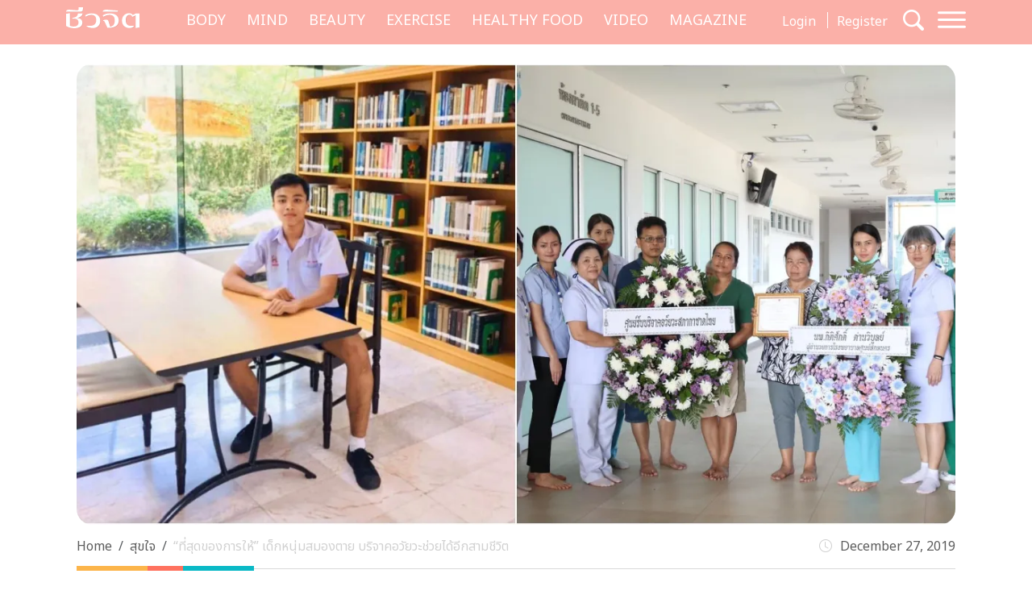

--- FILE ---
content_type: text/html; charset=UTF-8
request_url: https://cheewajit.com/healthy-mind/189875.html
body_size: 18640
content:
<!doctype html>
<html lang="en-US">
<head>
	<meta charset="UTF-8">
	<meta name="viewport" content="width=device-width, initial-scale=1">
	<link rel="profile" href="https://gmpg.org/xfn/11">
	<link rel="apple-touch-icon" sizes="57x57" href="https://cheewajit.com/app/themes/cheewajit/dist/images/favicon/apple-icon-57x57.png">
	<link rel="apple-touch-icon" sizes="60x60" href="https://cheewajit.com/app/themes/cheewajit/dist/images/favicon/apple-icon-60x60.png">
	<link rel="apple-touch-icon" sizes="72x72" href="https://cheewajit.com/app/themes/cheewajit/dist/images/favicon/apple-icon-72x72.png">
	<link rel="apple-touch-icon" sizes="76x76" href="https://cheewajit.com/app/themes/cheewajit/dist/images/favicon/apple-icon-76x76.png">
	<link rel="apple-touch-icon" sizes="114x114" href="https://cheewajit.com/app/themes/cheewajit/dist/images/favicon/apple-icon-114x114.png">
	<link rel="apple-touch-icon" sizes="120x120" href="https://cheewajit.com/app/themes/cheewajit/dist/images/favicon/apple-icon-120x120.png">
	<link rel="apple-touch-icon" sizes="144x144" href="https://cheewajit.com/app/themes/cheewajit/dist/images/favicon/apple-icon-144x144.png">
	<link rel="apple-touch-icon" sizes="152x152" href="https://cheewajit.com/app/themes/cheewajit/dist/images/favicon/apple-icon-152x152.png">
	<link rel="apple-touch-icon" sizes="180x180" href="https://cheewajit.com/app/themes/cheewajit/dist/images/favicon/apple-icon-180x180.png">
	<link rel="icon" type="image/png" sizes="192x192"  href="https://cheewajit.com/app/themes/cheewajit/dist/images/favicon/android-icon-192x192.png">
	<link rel="icon" type="image/png" sizes="32x32" href="https://cheewajit.com/app/themes/cheewajit/dist/images/favicon/favicon-32x32.png">
	<link rel="icon" type="image/png" sizes="96x96" href="https://cheewajit.com/app/themes/cheewajit/dist/images/favicon/favicon-96x96.png">
	<link rel="icon" type="image/png" sizes="16x16" href="https://cheewajit.com/app/themes/cheewajit/dist/images/favicon/favicon-16x16.png">
	<link rel="manifest" href="https://cheewajit.com/app/themes/cheewajit/dist/images/favicon/manifest.json">
	<meta name="msapplication-TileColor" content="#ffffff">
	<meta name="msapplication-TileImage" content="https://cheewajit.com/app/themes/cheewajit/dist/images/favicon/ms-icon-144x144.png">

	<!-- Google Font -->
	<link rel="preconnect" href="https://fonts.googleapis.com">
	<link rel="preconnect" href="https://fonts.gstatic.com" crossorigin>
	<link href="https://fonts.googleapis.com/css2?family=Noto+Sans+Thai:wght@400;600&display=swap" rel="stylesheet">
	<link href="https://fonts.googleapis.com/css2?family=Sarabun:wght@400;500;700&display=swap" rel="stylesheet">

	<meta name='robots' content='index, follow, max-image-preview:large, max-snippet:-1, max-video-preview:-1' />

	<!-- This site is optimized with the Yoast SEO plugin v20.13 - https://yoast.com/wordpress/plugins/seo/ -->
	<title>&quot;ที่สุดของการให้&quot; เด็กหนุ่มสมองตาย บริจาคอวัยวะ ช่วยได้อีกสามชีวิต</title>
	<meta name="description" content="หนุ่มน้อยชาวสกลนคร วัย 17 ปี ป่วยสมองตาย คุณพ่อและคุณแม่จึง บริจาคอวัยวะ ของลูกให้สภากาชาด ช่วยต่อชีวิตผู้อื่นได้อีก 3 ราย" />
	<link rel="canonical" href="https://cheewajit.com/healthy-mind/189875.html" />
	<meta property="og:locale" content="en_US" />
	<meta property="og:type" content="article" />
	<meta property="og:title" content="&quot;ที่สุดของการให้&quot; เด็กหนุ่มสมองตาย บริจาคอวัยวะ ช่วยได้อีกสามชีวิต" />
	<meta property="og:description" content="หนุ่มน้อยชาวสกลนคร วัย 17 ปี ป่วยสมองตาย คุณพ่อและคุณแม่จึง บริจาคอวัยวะ ของลูกให้สภากาชาด ช่วยต่อชีวิตผู้อื่นได้อีก 3 ราย" />
	<meta property="og:url" content="https://cheewajit.com/healthy-mind/189875.html" />
	<meta property="og:site_name" content="Cheewajit" />
	<meta property="article:publisher" content="https://www.facebook.com/CheewajitMagazine/" />
	<meta property="article:published_time" content="2019-12-27T12:51:39+00:00" />
	<meta property="article:modified_time" content="2023-10-12T10:06:32+00:00" />
	<meta property="og:image" content="https://cheewajit.com/app/uploads/2019/12/collage-4.jpg" />
	<meta property="og:image:width" content="1200" />
	<meta property="og:image:height" content="627" />
	<meta property="og:image:type" content="image/jpeg" />
	<meta name="author" content="cheewajitmedia" />
	<meta name="twitter:card" content="summary_large_image" />
	<meta name="twitter:label1" content="Written by" />
	<meta name="twitter:data1" content="cheewajitmedia" />
	<script type="application/ld+json" class="yoast-schema-graph">{"@context":"https://schema.org","@graph":[{"@type":"Article","@id":"https://cheewajit.com/healthy-mind/189875.html#article","isPartOf":{"@id":"https://cheewajit.com/healthy-mind/189875.html"},"author":{"name":"cheewajitmedia","@id":"https://cheewajit.com/#/schema/person/4535d21446075baf2f05c37794960903"},"headline":"&#8220;ที่สุดของการให้&#8221; เด็กหนุ่มสมองตาย บริจาคอวัยวะช่วยได้อีกสามชีวิต","datePublished":"2019-12-27T12:51:39+00:00","dateModified":"2023-10-12T10:06:32+00:00","mainEntityOfPage":{"@id":"https://cheewajit.com/healthy-mind/189875.html"},"wordCount":16,"publisher":{"@id":"https://cheewajit.com/#organization"},"image":{"@id":"https://cheewajit.com/healthy-mind/189875.html#primaryimage"},"thumbnailUrl":"https://cheewajit.com/app/uploads/2019/12/collage-4.jpg","keywords":["Inspiration","Secret Magazine Thailand","ทำความดี","ทำบุญ","นิตยสารซีเคร็ต","บริจาคร่างกาย","บริจาคอวัยวะ","เสียสละ","แรงบันดาลใจ"],"articleSection":["MIND","สุขใจ"],"inLanguage":"en-US"},{"@type":"WebPage","@id":"https://cheewajit.com/healthy-mind/189875.html","url":"https://cheewajit.com/healthy-mind/189875.html","name":"\"ที่สุดของการให้\" เด็กหนุ่มสมองตาย บริจาคอวัยวะ ช่วยได้อีกสามชีวิต","isPartOf":{"@id":"https://cheewajit.com/#website"},"primaryImageOfPage":{"@id":"https://cheewajit.com/healthy-mind/189875.html#primaryimage"},"image":{"@id":"https://cheewajit.com/healthy-mind/189875.html#primaryimage"},"thumbnailUrl":"https://cheewajit.com/app/uploads/2019/12/collage-4.jpg","datePublished":"2019-12-27T12:51:39+00:00","dateModified":"2023-10-12T10:06:32+00:00","description":"หนุ่มน้อยชาวสกลนคร วัย 17 ปี ป่วยสมองตาย คุณพ่อและคุณแม่จึง บริจาคอวัยวะ ของลูกให้สภากาชาด ช่วยต่อชีวิตผู้อื่นได้อีก 3 ราย","breadcrumb":{"@id":"https://cheewajit.com/healthy-mind/189875.html#breadcrumb"},"inLanguage":"en-US","potentialAction":[{"@type":"ReadAction","target":["https://cheewajit.com/healthy-mind/189875.html"]}]},{"@type":"ImageObject","inLanguage":"en-US","@id":"https://cheewajit.com/healthy-mind/189875.html#primaryimage","url":"https://cheewajit.com/app/uploads/2019/12/collage-4.jpg","contentUrl":"https://cheewajit.com/app/uploads/2019/12/collage-4.jpg","width":1200,"height":627,"caption":"บริจาคอวัยวะ"},{"@type":"BreadcrumbList","@id":"https://cheewajit.com/healthy-mind/189875.html#breadcrumb","itemListElement":[{"@type":"ListItem","position":1,"name":"Home","item":"https://cheewajit.com/"},{"@type":"ListItem","position":2,"name":"&#8220;ที่สุดของการให้&#8221; เด็กหนุ่มสมองตาย บริจาคอวัยวะช่วยได้อีกสามชีวิต"}]},{"@type":"WebSite","@id":"https://cheewajit.com/#website","url":"https://cheewajit.com/","name":"Cheewajit","description":"รวบรวมแนวความคิดเรื่องสุขภาพแบบองค์รวม ไว้ที่เดียวกับชีวจิต","publisher":{"@id":"https://cheewajit.com/#organization"},"potentialAction":[{"@type":"SearchAction","target":{"@type":"EntryPoint","urlTemplate":"https://cheewajit.com/?s={search_term_string}"},"query-input":"required name=search_term_string"}],"inLanguage":"en-US"},{"@type":"Organization","@id":"https://cheewajit.com/#organization","name":"Cheewajit","url":"https://cheewajit.com/","logo":{"@type":"ImageObject","inLanguage":"en-US","@id":"https://cheewajit.com/#/schema/logo/image/","url":"https://cheewajit.com/app/uploads/2023/06/270283368_4807411792638302_1316957862793859524_n.jpg","contentUrl":"https://cheewajit.com/app/uploads/2023/06/270283368_4807411792638302_1316957862793859524_n.jpg","width":960,"height":960,"caption":"Cheewajit"},"image":{"@id":"https://cheewajit.com/#/schema/logo/image/"},"sameAs":["https://www.facebook.com/CheewajitMagazine/"]},{"@type":"Person","@id":"https://cheewajit.com/#/schema/person/4535d21446075baf2f05c37794960903","name":"cheewajitmedia","image":{"@type":"ImageObject","inLanguage":"en-US","@id":"https://cheewajit.com/#/schema/person/image/","url":"https://secure.gravatar.com/avatar/df0cfe2aa356202ff268fa013574bf15?s=96&d=mm&r=g","contentUrl":"https://secure.gravatar.com/avatar/df0cfe2aa356202ff268fa013574bf15?s=96&d=mm&r=g","caption":"cheewajitmedia"},"description":"ชีวจิตแนวความคิดเรื่องสุขภาพแบบองค์รวม \"ชีว\"ที่หมายถึง\"กาย\"รวมเข้ากับ\"จิต\"ที่หมายถึง\"ใจ\"","url":"https://cheewajit.com/author/cheewajitmedia"}]}</script>
	<!-- / Yoast SEO plugin. -->


<link rel="alternate" type="application/rss+xml" title="Cheewajit &raquo; Feed" href="https://cheewajit.com/feed" />
<link rel="alternate" type="application/rss+xml" title="Cheewajit &raquo; Comments Feed" href="https://cheewajit.com/comments/feed" />
<script type="024244a17872039e33078fd8-text/javascript">
window._wpemojiSettings = {"baseUrl":"https:\/\/s.w.org\/images\/core\/emoji\/14.0.0\/72x72\/","ext":".png","svgUrl":"https:\/\/s.w.org\/images\/core\/emoji\/14.0.0\/svg\/","svgExt":".svg","source":{"concatemoji":"https:\/\/cheewajit.com\/wp\/wp-includes\/js\/wp-emoji-release.min.js?ver=6.1"}};
/*! This file is auto-generated */
!function(e,a,t){var n,r,o,i=a.createElement("canvas"),p=i.getContext&&i.getContext("2d");function s(e,t){var a=String.fromCharCode,e=(p.clearRect(0,0,i.width,i.height),p.fillText(a.apply(this,e),0,0),i.toDataURL());return p.clearRect(0,0,i.width,i.height),p.fillText(a.apply(this,t),0,0),e===i.toDataURL()}function c(e){var t=a.createElement("script");t.src=e,t.defer=t.type="text/javascript",a.getElementsByTagName("head")[0].appendChild(t)}for(o=Array("flag","emoji"),t.supports={everything:!0,everythingExceptFlag:!0},r=0;r<o.length;r++)t.supports[o[r]]=function(e){if(p&&p.fillText)switch(p.textBaseline="top",p.font="600 32px Arial",e){case"flag":return s([127987,65039,8205,9895,65039],[127987,65039,8203,9895,65039])?!1:!s([55356,56826,55356,56819],[55356,56826,8203,55356,56819])&&!s([55356,57332,56128,56423,56128,56418,56128,56421,56128,56430,56128,56423,56128,56447],[55356,57332,8203,56128,56423,8203,56128,56418,8203,56128,56421,8203,56128,56430,8203,56128,56423,8203,56128,56447]);case"emoji":return!s([129777,127995,8205,129778,127999],[129777,127995,8203,129778,127999])}return!1}(o[r]),t.supports.everything=t.supports.everything&&t.supports[o[r]],"flag"!==o[r]&&(t.supports.everythingExceptFlag=t.supports.everythingExceptFlag&&t.supports[o[r]]);t.supports.everythingExceptFlag=t.supports.everythingExceptFlag&&!t.supports.flag,t.DOMReady=!1,t.readyCallback=function(){t.DOMReady=!0},t.supports.everything||(n=function(){t.readyCallback()},a.addEventListener?(a.addEventListener("DOMContentLoaded",n,!1),e.addEventListener("load",n,!1)):(e.attachEvent("onload",n),a.attachEvent("onreadystatechange",function(){"complete"===a.readyState&&t.readyCallback()})),(e=t.source||{}).concatemoji?c(e.concatemoji):e.wpemoji&&e.twemoji&&(c(e.twemoji),c(e.wpemoji)))}(window,document,window._wpemojiSettings);
</script>
<style>
img.wp-smiley,
img.emoji {
	display: inline !important;
	border: none !important;
	box-shadow: none !important;
	height: 1em !important;
	width: 1em !important;
	margin: 0 0.07em !important;
	vertical-align: -0.1em !important;
	background: none !important;
	padding: 0 !important;
}
</style>
			<style id="content-control-block-styles">
			@media (max-width: 640px) {
	.cc-hide-on-mobile {
		display: none !important;
	}
}
@media (min-width: 641px) and (max-width: 920px) {
	.cc-hide-on-tablet {
		display: none !important;
	}
}
@media (min-width: 921px) and (max-width: 1440px) {
	.cc-hide-on-desktop {
		display: none !important;
	}
}		</style>
		<link rel='stylesheet' id='wp-block-library-css' href='https://cheewajit.com/wp/wp-includes/css/dist/block-library/style.min.css?ver=6.1' media='all' />
<link rel='stylesheet' id='mpp_gutenberg-css' href='https://cheewajit.com/app/plugins/metronet-profile-picture/dist/blocks.style.build.css?ver=2.6.3' media='all' />
<link rel='stylesheet' id='content-control-block-styles-css' href='https://cheewajit.com/app/plugins/content-control/dist/style-block-editor.css?ver=2.0.10' media='all' />
<link rel='stylesheet' id='classic-theme-styles-css' href='https://cheewajit.com/wp/wp-includes/css/classic-themes.min.css?ver=1' media='all' />
<style id='global-styles-inline-css'>
body{--wp--preset--color--black: #000000;--wp--preset--color--cyan-bluish-gray: #abb8c3;--wp--preset--color--white: #ffffff;--wp--preset--color--pale-pink: #f78da7;--wp--preset--color--vivid-red: #cf2e2e;--wp--preset--color--luminous-vivid-orange: #ff6900;--wp--preset--color--luminous-vivid-amber: #fcb900;--wp--preset--color--light-green-cyan: #7bdcb5;--wp--preset--color--vivid-green-cyan: #00d084;--wp--preset--color--pale-cyan-blue: #8ed1fc;--wp--preset--color--vivid-cyan-blue: #0693e3;--wp--preset--color--vivid-purple: #9b51e0;--wp--preset--gradient--vivid-cyan-blue-to-vivid-purple: linear-gradient(135deg,rgba(6,147,227,1) 0%,rgb(155,81,224) 100%);--wp--preset--gradient--light-green-cyan-to-vivid-green-cyan: linear-gradient(135deg,rgb(122,220,180) 0%,rgb(0,208,130) 100%);--wp--preset--gradient--luminous-vivid-amber-to-luminous-vivid-orange: linear-gradient(135deg,rgba(252,185,0,1) 0%,rgba(255,105,0,1) 100%);--wp--preset--gradient--luminous-vivid-orange-to-vivid-red: linear-gradient(135deg,rgba(255,105,0,1) 0%,rgb(207,46,46) 100%);--wp--preset--gradient--very-light-gray-to-cyan-bluish-gray: linear-gradient(135deg,rgb(238,238,238) 0%,rgb(169,184,195) 100%);--wp--preset--gradient--cool-to-warm-spectrum: linear-gradient(135deg,rgb(74,234,220) 0%,rgb(151,120,209) 20%,rgb(207,42,186) 40%,rgb(238,44,130) 60%,rgb(251,105,98) 80%,rgb(254,248,76) 100%);--wp--preset--gradient--blush-light-purple: linear-gradient(135deg,rgb(255,206,236) 0%,rgb(152,150,240) 100%);--wp--preset--gradient--blush-bordeaux: linear-gradient(135deg,rgb(254,205,165) 0%,rgb(254,45,45) 50%,rgb(107,0,62) 100%);--wp--preset--gradient--luminous-dusk: linear-gradient(135deg,rgb(255,203,112) 0%,rgb(199,81,192) 50%,rgb(65,88,208) 100%);--wp--preset--gradient--pale-ocean: linear-gradient(135deg,rgb(255,245,203) 0%,rgb(182,227,212) 50%,rgb(51,167,181) 100%);--wp--preset--gradient--electric-grass: linear-gradient(135deg,rgb(202,248,128) 0%,rgb(113,206,126) 100%);--wp--preset--gradient--midnight: linear-gradient(135deg,rgb(2,3,129) 0%,rgb(40,116,252) 100%);--wp--preset--duotone--dark-grayscale: url('#wp-duotone-dark-grayscale');--wp--preset--duotone--grayscale: url('#wp-duotone-grayscale');--wp--preset--duotone--purple-yellow: url('#wp-duotone-purple-yellow');--wp--preset--duotone--blue-red: url('#wp-duotone-blue-red');--wp--preset--duotone--midnight: url('#wp-duotone-midnight');--wp--preset--duotone--magenta-yellow: url('#wp-duotone-magenta-yellow');--wp--preset--duotone--purple-green: url('#wp-duotone-purple-green');--wp--preset--duotone--blue-orange: url('#wp-duotone-blue-orange');--wp--preset--font-size--small: 13px;--wp--preset--font-size--medium: 20px;--wp--preset--font-size--large: 36px;--wp--preset--font-size--x-large: 42px;--wp--preset--spacing--20: 0.44rem;--wp--preset--spacing--30: 0.67rem;--wp--preset--spacing--40: 1rem;--wp--preset--spacing--50: 1.5rem;--wp--preset--spacing--60: 2.25rem;--wp--preset--spacing--70: 3.38rem;--wp--preset--spacing--80: 5.06rem;}:where(.is-layout-flex){gap: 0.5em;}body .is-layout-flow > .alignleft{float: left;margin-inline-start: 0;margin-inline-end: 2em;}body .is-layout-flow > .alignright{float: right;margin-inline-start: 2em;margin-inline-end: 0;}body .is-layout-flow > .aligncenter{margin-left: auto !important;margin-right: auto !important;}body .is-layout-constrained > .alignleft{float: left;margin-inline-start: 0;margin-inline-end: 2em;}body .is-layout-constrained > .alignright{float: right;margin-inline-start: 2em;margin-inline-end: 0;}body .is-layout-constrained > .aligncenter{margin-left: auto !important;margin-right: auto !important;}body .is-layout-constrained > :where(:not(.alignleft):not(.alignright):not(.alignfull)){max-width: var(--wp--style--global--content-size);margin-left: auto !important;margin-right: auto !important;}body .is-layout-constrained > .alignwide{max-width: var(--wp--style--global--wide-size);}body .is-layout-flex{display: flex;}body .is-layout-flex{flex-wrap: wrap;align-items: center;}body .is-layout-flex > *{margin: 0;}:where(.wp-block-columns.is-layout-flex){gap: 2em;}.has-black-color{color: var(--wp--preset--color--black) !important;}.has-cyan-bluish-gray-color{color: var(--wp--preset--color--cyan-bluish-gray) !important;}.has-white-color{color: var(--wp--preset--color--white) !important;}.has-pale-pink-color{color: var(--wp--preset--color--pale-pink) !important;}.has-vivid-red-color{color: var(--wp--preset--color--vivid-red) !important;}.has-luminous-vivid-orange-color{color: var(--wp--preset--color--luminous-vivid-orange) !important;}.has-luminous-vivid-amber-color{color: var(--wp--preset--color--luminous-vivid-amber) !important;}.has-light-green-cyan-color{color: var(--wp--preset--color--light-green-cyan) !important;}.has-vivid-green-cyan-color{color: var(--wp--preset--color--vivid-green-cyan) !important;}.has-pale-cyan-blue-color{color: var(--wp--preset--color--pale-cyan-blue) !important;}.has-vivid-cyan-blue-color{color: var(--wp--preset--color--vivid-cyan-blue) !important;}.has-vivid-purple-color{color: var(--wp--preset--color--vivid-purple) !important;}.has-black-background-color{background-color: var(--wp--preset--color--black) !important;}.has-cyan-bluish-gray-background-color{background-color: var(--wp--preset--color--cyan-bluish-gray) !important;}.has-white-background-color{background-color: var(--wp--preset--color--white) !important;}.has-pale-pink-background-color{background-color: var(--wp--preset--color--pale-pink) !important;}.has-vivid-red-background-color{background-color: var(--wp--preset--color--vivid-red) !important;}.has-luminous-vivid-orange-background-color{background-color: var(--wp--preset--color--luminous-vivid-orange) !important;}.has-luminous-vivid-amber-background-color{background-color: var(--wp--preset--color--luminous-vivid-amber) !important;}.has-light-green-cyan-background-color{background-color: var(--wp--preset--color--light-green-cyan) !important;}.has-vivid-green-cyan-background-color{background-color: var(--wp--preset--color--vivid-green-cyan) !important;}.has-pale-cyan-blue-background-color{background-color: var(--wp--preset--color--pale-cyan-blue) !important;}.has-vivid-cyan-blue-background-color{background-color: var(--wp--preset--color--vivid-cyan-blue) !important;}.has-vivid-purple-background-color{background-color: var(--wp--preset--color--vivid-purple) !important;}.has-black-border-color{border-color: var(--wp--preset--color--black) !important;}.has-cyan-bluish-gray-border-color{border-color: var(--wp--preset--color--cyan-bluish-gray) !important;}.has-white-border-color{border-color: var(--wp--preset--color--white) !important;}.has-pale-pink-border-color{border-color: var(--wp--preset--color--pale-pink) !important;}.has-vivid-red-border-color{border-color: var(--wp--preset--color--vivid-red) !important;}.has-luminous-vivid-orange-border-color{border-color: var(--wp--preset--color--luminous-vivid-orange) !important;}.has-luminous-vivid-amber-border-color{border-color: var(--wp--preset--color--luminous-vivid-amber) !important;}.has-light-green-cyan-border-color{border-color: var(--wp--preset--color--light-green-cyan) !important;}.has-vivid-green-cyan-border-color{border-color: var(--wp--preset--color--vivid-green-cyan) !important;}.has-pale-cyan-blue-border-color{border-color: var(--wp--preset--color--pale-cyan-blue) !important;}.has-vivid-cyan-blue-border-color{border-color: var(--wp--preset--color--vivid-cyan-blue) !important;}.has-vivid-purple-border-color{border-color: var(--wp--preset--color--vivid-purple) !important;}.has-vivid-cyan-blue-to-vivid-purple-gradient-background{background: var(--wp--preset--gradient--vivid-cyan-blue-to-vivid-purple) !important;}.has-light-green-cyan-to-vivid-green-cyan-gradient-background{background: var(--wp--preset--gradient--light-green-cyan-to-vivid-green-cyan) !important;}.has-luminous-vivid-amber-to-luminous-vivid-orange-gradient-background{background: var(--wp--preset--gradient--luminous-vivid-amber-to-luminous-vivid-orange) !important;}.has-luminous-vivid-orange-to-vivid-red-gradient-background{background: var(--wp--preset--gradient--luminous-vivid-orange-to-vivid-red) !important;}.has-very-light-gray-to-cyan-bluish-gray-gradient-background{background: var(--wp--preset--gradient--very-light-gray-to-cyan-bluish-gray) !important;}.has-cool-to-warm-spectrum-gradient-background{background: var(--wp--preset--gradient--cool-to-warm-spectrum) !important;}.has-blush-light-purple-gradient-background{background: var(--wp--preset--gradient--blush-light-purple) !important;}.has-blush-bordeaux-gradient-background{background: var(--wp--preset--gradient--blush-bordeaux) !important;}.has-luminous-dusk-gradient-background{background: var(--wp--preset--gradient--luminous-dusk) !important;}.has-pale-ocean-gradient-background{background: var(--wp--preset--gradient--pale-ocean) !important;}.has-electric-grass-gradient-background{background: var(--wp--preset--gradient--electric-grass) !important;}.has-midnight-gradient-background{background: var(--wp--preset--gradient--midnight) !important;}.has-small-font-size{font-size: var(--wp--preset--font-size--small) !important;}.has-medium-font-size{font-size: var(--wp--preset--font-size--medium) !important;}.has-large-font-size{font-size: var(--wp--preset--font-size--large) !important;}.has-x-large-font-size{font-size: var(--wp--preset--font-size--x-large) !important;}
.wp-block-navigation a:where(:not(.wp-element-button)){color: inherit;}
:where(.wp-block-columns.is-layout-flex){gap: 2em;}
.wp-block-pullquote{font-size: 1.5em;line-height: 1.6;}
</style>
<link rel='stylesheet' id='app-css-css' href='https://cheewajit.com/app/themes/cheewajit/dist/css/style.min.css?ver=1.0.0' media='all' />
<link rel='stylesheet' id='bootstrap-icon-css-css' href='https://cheewajit.com/app/themes/cheewajit/dist/css/bootstrap-icons.css?ver=1.0.0' media='all' />
<script src='https://cheewajit.com/wp/wp-includes/js/jquery/jquery.min.js?ver=3.6.1' id='jquery-core-js' type="024244a17872039e33078fd8-text/javascript"></script>
<script src='https://cheewajit.com/wp/wp-includes/js/jquery/jquery-migrate.min.js?ver=3.3.2' id='jquery-migrate-js' type="024244a17872039e33078fd8-text/javascript"></script>
<script id='app-js-js-extra' type="024244a17872039e33078fd8-text/javascript">
var get_user_data = {"ajax_url":"https:\/\/cheewajit.com\/wp\/wp-admin\/admin-ajax.php","security":"84ae40b3e6"};
var member_django = {"ajax_url":"https:\/\/cheewajit.com\/wp\/wp-admin\/admin-ajax.php","security":"cb1cfb0065"};
var member_like_django = {"ajax_url":"https:\/\/cheewajit.com\/wp\/wp-admin\/admin-ajax.php","security":"bf72183e4a"};
</script>
<script src='https://cheewajit.com/app/themes/cheewajit/dist/js/app.min.js?ver=1.0.0' id='app-js-js' type="024244a17872039e33078fd8-text/javascript"></script>
<link rel="https://api.w.org/" href="https://cheewajit.com/wp-json/" /><link rel="alternate" type="application/json" href="https://cheewajit.com/wp-json/wp/v2/posts/189875" /><link rel="EditURI" type="application/rsd+xml" title="RSD" href="https://cheewajit.com/wp/xmlrpc.php?rsd" />
<link rel="wlwmanifest" type="application/wlwmanifest+xml" href="https://cheewajit.com/wp/wp-includes/wlwmanifest.xml" />
<meta name="generator" content="WordPress 6.1" />
<link rel='shortlink' href='https://cheewajit.com/?p=189875' />
<link rel="alternate" type="application/json+oembed" href="https://cheewajit.com/wp-json/oembed/1.0/embed?url=https%3A%2F%2Fcheewajit.com%2Fhealthy-mind%2F189875.html" />
<link rel="alternate" type="text/xml+oembed" href="https://cheewajit.com/wp-json/oembed/1.0/embed?url=https%3A%2F%2Fcheewajit.com%2Fhealthy-mind%2F189875.html&#038;format=xml" />
<noscript><style>.lazyload[data-src]{display:none !important;}</style></noscript><style>.lazyload{background-image:none !important;}.lazyload:before{background-image:none !important;}</style>		<style id="wp-custom-css">
			/* #cookie-law-info-bar{
	z-index: 99999999;
	max-width: 400px!important;
} */

#cookie-law-info-bar[data-cli-style=cli-style-v2][data-cli-type=widget] {
	border-radius: 5px;
	padding: 20px;
}
#cookie-law-info-bar .cli-bar-message {
	font-size: 12px;
}

#cookie-law-info-bar .cli-plugin-button {
	border-radius: 3px;
}

#becookies-container {
	position: relative;
	z-index: 9999!important;
}

/* @media only screen and (max-width: 600px){
	#cookie-law-info-bar{
		inset: auto 15px 100px auto!important;
		width: 320px!important;
	}
} */

/* Cookies */
#becookies-language-switcher-container {
    display: none!important;
}
#becookies-container {
	bottom: 95px!important;
}
#becookies-content-container {
	padding: 15px 402px 0px 40px;
	min-height: initial!important;
}
#becookies-action-container {
	bottom: 15px!important;
}
#becookies-banner-title-wrapper {
		display: inline;
}
#becookies-banner-title {
	font-size: 14px!important;
	display: inline;
	margin-right: 10px;
}
#becookies-banner-description-wrapper {
	display: inline;
}
#becookies-banner-description {
	display: inline;
	font-size: 14px!important;
}

@media(max-width:768px){
	#becookies-container {
		bottom: 100px!important;
	}
	#becookies-banner-header {
		padding-top: 10px!important;
	}
	#becookies-button-reject {
		padding: 5px 5px!important;
	}
	#becookies-button-accept {
		padding: 5px 5px!important;
	}
	#becookies-banner-description {
		line-height: 1.3;
		font-size: 12px!important;
	}
	#becookies-content-container {
		line-height: 1.2;
	}
	#becookies-button-container {
		width: inherit!important;
		margin-left: 8px;
	}
	#becookies-action-container {
		justify-content: flex-end!important;
		bottom: 10px!important;
	}
}
.single-post .entry-content figure {
	max-width: 100%;
}

/* Taboola */
.taboola-related a span {
    font-family: "Noto Sans Thai",sans-serif!important;
    text-align: left!important;   }
.taboola-related a>span {
	margin-top: 15px!important;
}

@media(max-width:1399px) {
	.navbar-cheewajit .primary-brand {
		display: none!important;
	}
}
@media(min-width:992px) and (max-width:1399px) {
	.navbar-cheewajit {
		padding-top: 8px;
		padding-bottom: 8px;
	}
}
.single-post .entry-content h2,
.single-post .entry-content h3,
.single-post .entry-content h4,
.single-post .entry-content h5,
.single-post .entry-content h6 {
	margin-top: 20px;
}

.single-post .has-post-thumbnail .ratio-16x9 img {
	width: 100%;
	height: 100%;
	object-fit: cover;
}

/* ADS Lightbox close */
#dclk_overlay_1892131985 img {
    width: 125px;
}
#dfp-popup {
	min-height: initial!important;
}
.home #dfp-header,
.single #dfp-header,
.single .banner-billboard_content,
.post-type-archive-issue #dfp-header,
.single #dfp-inread-ads-1,
.single #dfp-inread-ads-2{
	margin-bottom: 1.5rem;
}
.home #dfp-center {
	margin-bottom: 3rem;
}
.archive #dfp-header {
    margin-top: 1.5rem;
}

.wp-block-image img {

    margin-bottom: 10px;
}
@media (min-width: 768px) {
    .post-card .entry-title {
        font-size: 20px;
    }
	    .meta-post {
        margin-bottom: 30px;
    }
}
.post-card .entry-meta {
    margin-bottom: 10px;
    font-size: 15px;
}

@media (min-width: 1920px) {
	.section-news-magazine {
		background-image: linear-gradient(to right, #faf7f7 58.5%, #ffefed 58.5%);
	}
}

.single-post .site-main,
.single-online-program .site-main{
		padding-top: 1.5rem;
	}
.content-result {
    padding-top: 10px;
}
.single-online-program .meta-post {
	margin-bottom: 30px;
}		</style>
			
	<!-- <script src="https://cdn.jsdelivr.net/npm/@popperjs/core@2.11.6/dist/umd/popper.min.js" integrity="sha384-oBqDVmMz9ATKxIep9tiCxS/Z9fNfEXiDAYTujMAeBAsjFuCZSmKbSSUnQlmh/jp3" crossorigin="anonymous"></script> -->

	<!-- Disable Ads -->
			<!-- <script async="async" src="https://www.googletagservices.com/tag/js/gpt.js"></script> -->
<script async src="https://securepubads.g.doubleclick.net/tag/js/gpt.js" type="024244a17872039e33078fd8-text/javascript"></script>
<script type="024244a17872039e33078fd8-text/javascript">
	var googletag = googletag || {};
	googletag.cmd = googletag.cmd || [];
</script>
<script type="024244a17872039e33078fd8-text/javascript">
	googletag.cmd.push(function() {
		/* var map_header = googletag.sizeMapping().
			addSize([1200, 0], [[970, 90], [980, 90], [980, 250], [970, 250], [728, 90]]).
			addSize([1024, 0], [728, 90]).
			addSize([0, 0], [[320, 100], [320, 50]]).
			build();
		var heade_slot = googletag.defineSlot('/268886756/Cheewajit-header-v23', [[320, 50], [970, 250], [980, 90], [300, 250], [728, 90], [970, 90], [980, 250], [320, 100]], 'dfp-header').
			defineSizeMapping(map_header).
			addService(googletag.pubads());

		var map_center = googletag.sizeMapping().
			addSize([1200, 0], [[970, 250], [728, 90]]).
			addSize([1024, 0], [728, 90]).
			addSize([0, 0], [ [200, 200], [250, 250],  [300, 250], [320, 100]]).
			build();
		var center_slot = googletag.defineSlot('/268886756/Cheewajit-Center-v23', [[250, 250], [970, 250], [300, 250], [728, 90], [200, 200], [320, 100]], 'dfp-center').
			defineSizeMapping(map_center).
			addService(googletag.pubads());

		var map_billboard = googletag.sizeMapping().
			addSize([1200, 0], [[728, 90], [980, 250], [980, 90], [970, 250], [970, 90]]).
			addSize([1024, 0], [728, 90]).
			addSize([0, 0], [[320, 100], [320, 50], [300, 250]]).
			build();
		var billboard_content = googletag.defineSlot('/268886756/Cheewajit-BillboardContent-v23', [[728, 90], [980, 250], [980, 90], [320, 100], [320, 50], [970, 250], [970, 90], [300, 250]], 'dfp-billboard-content').
			defineSizeMapping(map_billboard).
			addService(googletag.pubads());

		var inread_1 = googletag.defineSlot('/268886756/Cheewajit-Inread1-v23', [[240, 400], [336, 280], [250, 250], [300, 250]], 'dfp-inread-ads-1').
			addService(googletag.pubads());
		
		var inread_2 = googletag.defineSlot('/268886756/Cheewajit-Inread2-v23', [[250, 250], [300, 250], [336, 280], [240, 400]],'dfp-inread-ads-2').
			addService(googletag.pubads());

		var map_popup = googletag.sizeMapping().
			addSize([640, 0], [[970, 90], [728, 90], [750, 100], [980, 90]]).
			addSize([0, 0], [[320, 80], [320, 50], [320, 100]]).
			build();
		var popup_slot = googletag.defineSlot('/268886756/Cheewajit-Popup-v23', [[320, 50], [970, 90], [728, 90], [320, 100], [750, 100], [320, 80], [980, 90]], 'dfp-popup').
			defineSizeMapping(map_popup).
			addService(googletag.pubads()); */
		
		var lightbox_slot = googletag.defineOutOfPageSlot('/268886756/Cheewajit-lightbox-v23', 'dfp-lightbox').addService(googletag.pubads());
		
		/*var outstream_slot = googletag.defineSlot('/268886756/Cheewajit-Outstream-v23', [1, 1], 'dfp-outstream').addService(googletag.pubads());

		var outstream_vod = googletag.defineSlot('/268886756/Cheewajit-VOD-v23', [1, 1], 'dfp-outstream-vod').addService(googletag.pubads()); */

		googletag.pubads().enableSingleRequest();
		googletag.pubads().collapseEmptyDivs();
		googletag.pubads().enableLazyLoad();
		googletag.enableServices();
	});
</script>
	
	<!-- Google Tag Manager -->
	<script type="024244a17872039e33078fd8-text/javascript">(function(w,d,s,l,i){w[l]=w[l]||[];w[l].push({'gtm.start':
	new Date().getTime(),event:'gtm.js'});var f=d.getElementsByTagName(s)[0],
	j=d.createElement(s),dl=l!='dataLayer'?'&l='+l:'';j.async=true;j.src=
	'https://www.googletagmanager.com/gtm.js?id='+i+dl;f.parentNode.insertBefore(j,f);
	})(window,document,'script','dataLayer','GTM-NJSPV86');</script>
	<!-- End Google Tag Manager -->

</head>
<body class="post-template-default single single-post postid-189875 single-format-standard" >
<script data-cfasync="false" data-no-defer="1">var ewww_webp_supported=false;</script>
	<!-- DFP Lightbox -->
	<div id="dfp-lightbox" class="placeholder-lightbox">
		<script type="024244a17872039e33078fd8-text/javascript">
			googletag.cmd.push(function() { googletag.display('dfp-lightbox'); });
		</script>
	</div>
<svg xmlns="http://www.w3.org/2000/svg" viewBox="0 0 0 0" width="0" height="0" focusable="false" role="none" style="visibility: hidden; position: absolute; left: -9999px; overflow: hidden;" ><defs><filter id="wp-duotone-dark-grayscale"><feColorMatrix color-interpolation-filters="sRGB" type="matrix" values=" .299 .587 .114 0 0 .299 .587 .114 0 0 .299 .587 .114 0 0 .299 .587 .114 0 0 " /><feComponentTransfer color-interpolation-filters="sRGB" ><feFuncR type="table" tableValues="0 0.49803921568627" /><feFuncG type="table" tableValues="0 0.49803921568627" /><feFuncB type="table" tableValues="0 0.49803921568627" /><feFuncA type="table" tableValues="1 1" /></feComponentTransfer><feComposite in2="SourceGraphic" operator="in" /></filter></defs></svg><svg xmlns="http://www.w3.org/2000/svg" viewBox="0 0 0 0" width="0" height="0" focusable="false" role="none" style="visibility: hidden; position: absolute; left: -9999px; overflow: hidden;" ><defs><filter id="wp-duotone-grayscale"><feColorMatrix color-interpolation-filters="sRGB" type="matrix" values=" .299 .587 .114 0 0 .299 .587 .114 0 0 .299 .587 .114 0 0 .299 .587 .114 0 0 " /><feComponentTransfer color-interpolation-filters="sRGB" ><feFuncR type="table" tableValues="0 1" /><feFuncG type="table" tableValues="0 1" /><feFuncB type="table" tableValues="0 1" /><feFuncA type="table" tableValues="1 1" /></feComponentTransfer><feComposite in2="SourceGraphic" operator="in" /></filter></defs></svg><svg xmlns="http://www.w3.org/2000/svg" viewBox="0 0 0 0" width="0" height="0" focusable="false" role="none" style="visibility: hidden; position: absolute; left: -9999px; overflow: hidden;" ><defs><filter id="wp-duotone-purple-yellow"><feColorMatrix color-interpolation-filters="sRGB" type="matrix" values=" .299 .587 .114 0 0 .299 .587 .114 0 0 .299 .587 .114 0 0 .299 .587 .114 0 0 " /><feComponentTransfer color-interpolation-filters="sRGB" ><feFuncR type="table" tableValues="0.54901960784314 0.98823529411765" /><feFuncG type="table" tableValues="0 1" /><feFuncB type="table" tableValues="0.71764705882353 0.25490196078431" /><feFuncA type="table" tableValues="1 1" /></feComponentTransfer><feComposite in2="SourceGraphic" operator="in" /></filter></defs></svg><svg xmlns="http://www.w3.org/2000/svg" viewBox="0 0 0 0" width="0" height="0" focusable="false" role="none" style="visibility: hidden; position: absolute; left: -9999px; overflow: hidden;" ><defs><filter id="wp-duotone-blue-red"><feColorMatrix color-interpolation-filters="sRGB" type="matrix" values=" .299 .587 .114 0 0 .299 .587 .114 0 0 .299 .587 .114 0 0 .299 .587 .114 0 0 " /><feComponentTransfer color-interpolation-filters="sRGB" ><feFuncR type="table" tableValues="0 1" /><feFuncG type="table" tableValues="0 0.27843137254902" /><feFuncB type="table" tableValues="0.5921568627451 0.27843137254902" /><feFuncA type="table" tableValues="1 1" /></feComponentTransfer><feComposite in2="SourceGraphic" operator="in" /></filter></defs></svg><svg xmlns="http://www.w3.org/2000/svg" viewBox="0 0 0 0" width="0" height="0" focusable="false" role="none" style="visibility: hidden; position: absolute; left: -9999px; overflow: hidden;" ><defs><filter id="wp-duotone-midnight"><feColorMatrix color-interpolation-filters="sRGB" type="matrix" values=" .299 .587 .114 0 0 .299 .587 .114 0 0 .299 .587 .114 0 0 .299 .587 .114 0 0 " /><feComponentTransfer color-interpolation-filters="sRGB" ><feFuncR type="table" tableValues="0 0" /><feFuncG type="table" tableValues="0 0.64705882352941" /><feFuncB type="table" tableValues="0 1" /><feFuncA type="table" tableValues="1 1" /></feComponentTransfer><feComposite in2="SourceGraphic" operator="in" /></filter></defs></svg><svg xmlns="http://www.w3.org/2000/svg" viewBox="0 0 0 0" width="0" height="0" focusable="false" role="none" style="visibility: hidden; position: absolute; left: -9999px; overflow: hidden;" ><defs><filter id="wp-duotone-magenta-yellow"><feColorMatrix color-interpolation-filters="sRGB" type="matrix" values=" .299 .587 .114 0 0 .299 .587 .114 0 0 .299 .587 .114 0 0 .299 .587 .114 0 0 " /><feComponentTransfer color-interpolation-filters="sRGB" ><feFuncR type="table" tableValues="0.78039215686275 1" /><feFuncG type="table" tableValues="0 0.94901960784314" /><feFuncB type="table" tableValues="0.35294117647059 0.47058823529412" /><feFuncA type="table" tableValues="1 1" /></feComponentTransfer><feComposite in2="SourceGraphic" operator="in" /></filter></defs></svg><svg xmlns="http://www.w3.org/2000/svg" viewBox="0 0 0 0" width="0" height="0" focusable="false" role="none" style="visibility: hidden; position: absolute; left: -9999px; overflow: hidden;" ><defs><filter id="wp-duotone-purple-green"><feColorMatrix color-interpolation-filters="sRGB" type="matrix" values=" .299 .587 .114 0 0 .299 .587 .114 0 0 .299 .587 .114 0 0 .299 .587 .114 0 0 " /><feComponentTransfer color-interpolation-filters="sRGB" ><feFuncR type="table" tableValues="0.65098039215686 0.40392156862745" /><feFuncG type="table" tableValues="0 1" /><feFuncB type="table" tableValues="0.44705882352941 0.4" /><feFuncA type="table" tableValues="1 1" /></feComponentTransfer><feComposite in2="SourceGraphic" operator="in" /></filter></defs></svg><svg xmlns="http://www.w3.org/2000/svg" viewBox="0 0 0 0" width="0" height="0" focusable="false" role="none" style="visibility: hidden; position: absolute; left: -9999px; overflow: hidden;" ><defs><filter id="wp-duotone-blue-orange"><feColorMatrix color-interpolation-filters="sRGB" type="matrix" values=" .299 .587 .114 0 0 .299 .587 .114 0 0 .299 .587 .114 0 0 .299 .587 .114 0 0 " /><feComponentTransfer color-interpolation-filters="sRGB" ><feFuncR type="table" tableValues="0.098039215686275 1" /><feFuncG type="table" tableValues="0 0.66274509803922" /><feFuncB type="table" tableValues="0.84705882352941 0.41960784313725" /><feFuncA type="table" tableValues="1 1" /></feComponentTransfer><feComposite in2="SourceGraphic" operator="in" /></filter></defs></svg><div id="page" class="site">
	<a class="skip-link screen-reader-text" href="#primary">Skip to content</a>

	<header id="masthead" class="site-header">
			<div class="site-branding">
				<nav class="navbar navbar-dark navbar-cheewajit"><!-- Position add class fixed-top -->
					<div class="container">
						<a class="navbar-brand" href="https://cheewajit.com/">
							<img src="[data-uri]" data-src="https://cheewajit.com/app/themes/cheewajit/dist/images/logo_header.svg" decoding="async" class="lazyload"><noscript><img src="https://cheewajit.com/app/themes/cheewajit/dist/images/logo_header.svg" data-eio="l"></noscript>
						</a>
						<div class="top-menu">
							<ul id="navbar-top" class="navbar-nav me-auto mb-2 mb-md-0 navbar-top"><li  id="menu-item-247570" class="menu-item menu-item-type-taxonomy menu-item-object-category nav-item nav-item-247570"><a href="https://cheewajit.com/category/body" class="nav-link ">BODY</a></li>
<li  id="menu-item-247573" class="menu-item menu-item-type-taxonomy menu-item-object-category current-post-ancestor current-menu-parent current-post-parent nav-item nav-item-247573"><a href="https://cheewajit.com/category/mind" class="nav-link active">MIND</a></li>
<li  id="menu-item-247569" class="menu-item menu-item-type-taxonomy menu-item-object-category nav-item nav-item-247569"><a href="https://cheewajit.com/category/beauty" class="nav-link ">BEAUTY</a></li>
<li  id="menu-item-247571" class="menu-item menu-item-type-taxonomy menu-item-object-category nav-item nav-item-247571"><a href="https://cheewajit.com/category/exercise" class="nav-link ">EXERCISE</a></li>
<li  id="menu-item-247572" class="menu-item menu-item-type-taxonomy menu-item-object-category nav-item nav-item-247572"><a href="https://cheewajit.com/category/healthy-food" class="nav-link ">HEALTHY FOOD</a></li>
<li  id="menu-item-247574" class="menu-item menu-item-type-custom menu-item-object-custom nav-item nav-item-247574"><a href="https://cheewajit.com/online-program" class="nav-link ">VIDEO</a></li>
<li  id="menu-item-247575" class="menu-item menu-item-type-custom menu-item-object-custom nav-item nav-item-247575"><a href="https://cheewajit.com/issue" class="nav-link ">MAGAZINE</a></li>
</ul>						</div>

						<div class="menu-group-header">
																<!-- <button class="btn btn-member btn-login" type="button" data-bs-toggle="offcanvas" data-bs-target="#offcanvasTop" aria-controls="offcanvasTop"><span>Login</span></button>
									<button class="btn btn-member btn-register" type="button" data-bs-toggle="offcanvas" data-bs-target="#offcanvasTop" aria-controls="offcanvasTop"><span>Register</span></button> -->
									<!-- <a href="/logmember">
										<button class="btn btn-member btn-login" type="button" ><span>Login</span></button>
									</a>
									<a href="/logmember?action=register">
										<button class="btn btn-member btn-register" type="button" ><span>Register</span></button>
									</a> -->
									<a href="/membercallback">
										<button class="btn btn-member btn-login" ><span>Login</span></button>
									</a>
									<a href="/membercallback">
										<button class="btn btn-member btn-register" ><span>Register</span></button>
									</a>
																<button class="btn btn-search" type="button" data-bs-toggle="offcanvas" data-bs-target="#offcanvasTopSearch" aria-controls="offcanvasTopSearch"><i class="bi bi-search"></i></button>
								<button class="navbar-toggler btn" type="button" data-bs-toggle="offcanvas" data-bs-target="#offcanvasDarkNavbar" aria-controls="offcanvasDarkNavbar">
								<!-- <i class="bi bi-list"></i> -->
								<img src="[data-uri]" data-src="https://cheewajit.com/app/themes/cheewajit/dist/images/hamberger.svg" decoding="async" class="lazyload"><noscript><img src="https://cheewajit.com/app/themes/cheewajit/dist/images/hamberger.svg" data-eio="l"></noscript>
							</button>

							<!-- Start Search Canvas -->
							<div class="offcanvas offcanvas-top offcanvas-search" tabindex="-1" id="offcanvasTopSearch" aria-labelledby="offcanvasTopLabel">
								<div class="offcanvas-header">
									<button type="button" class="btn-close" data-bs-dismiss="offcanvas" aria-label="Close"><i class="bi bi-chevron-up"></i></button>
								</div>
								<div class="offcanvas-body">
									<form action="https://cheewajit.com" method="GET" enctype="multipart/form-data">
										<div class="input-group mb-3 input-search">
											<input type="text" class="form-control text-search" name="s" id="s" value="" placeholder="SEARCH" aria-describedby="basic-addon1">
											<span class="input-group-text" id="basic-addon1"><i class="bi bi-search"></i></span>
										</div>
									</form>
								</div>
							</div>
							<!-- End Search Canvas -->

							<!-- Start OffCanvas Menu -->
							<div class="offcanvas offcanvas-end offcanvas-menu" tabindex="-1" id="offcanvasDarkNavbar" aria-labelledby="offcanvasDarkNavbarLabel">
								<div class="offcanvas-header">
									<button type="button" class="btn-close" data-bs-dismiss="offcanvas" aria-label="Close"></button>
								</div>
								<div class="offcanvas-body">
									<div class="container">
																					<div class="user-login">
												<!-- <button class="btn btn-member btn-login" type="button" data-bs-toggle="offcanvas" data-bs-target="#offcanvasTop" aria-controls="offcanvasTop"><i class="bi bi-person-fill"></i><span>Login</span></button>
												<button class="btn btn-member btn-register" type="button" data-bs-toggle="offcanvas" data-bs-target="#offcanvasTop" aria-controls="offcanvasTop"><span>Register</span></button>												 -->
												<!-- <a href="/logmember">
													<button class="btn btn-member btn-login" type="button" ><i class="bi bi-person-fill"></i><span>Login</span></button>
												</a>
												<a href="/logmember?action=register">
													<button class="btn btn-member btn-register" type="button" ><span>Register</span></button>
												</a> -->
												<a href="/membercallback">
													<button class="btn btn-member btn-login" ><span>Login</span></button>
												</a>
												<a href="/membercallback">
													<button class="btn btn-member btn-register" ><span>Register</span></button>
												</a>
											</div>
																				<nav id="site-navigation" class="site-navigation">
																							<ul id="menu-primary-menu" class="navbar-nav me-auto mb-2 mb-md-0 "><li  class="menu-item menu-item-type-taxonomy menu-item-object-category nav-item nav-item-247570"><a href="https://cheewajit.com/category/body" class="nav-link ">BODY</a></li>
<li  class="menu-item menu-item-type-taxonomy menu-item-object-category current-post-ancestor current-menu-parent current-post-parent nav-item nav-item-247573"><a href="https://cheewajit.com/category/mind" class="nav-link active">MIND</a></li>
<li  class="menu-item menu-item-type-taxonomy menu-item-object-category nav-item nav-item-247569"><a href="https://cheewajit.com/category/beauty" class="nav-link ">BEAUTY</a></li>
<li  class="menu-item menu-item-type-taxonomy menu-item-object-category nav-item nav-item-247571"><a href="https://cheewajit.com/category/exercise" class="nav-link ">EXERCISE</a></li>
<li  class="menu-item menu-item-type-taxonomy menu-item-object-category nav-item nav-item-247572"><a href="https://cheewajit.com/category/healthy-food" class="nav-link ">HEALTHY FOOD</a></li>
<li  class="menu-item menu-item-type-custom menu-item-object-custom nav-item nav-item-247574"><a href="https://cheewajit.com/online-program" class="nav-link ">VIDEO</a></li>
<li  class="menu-item menu-item-type-custom menu-item-object-custom nav-item nav-item-247575"><a href="https://cheewajit.com/issue" class="nav-link ">MAGAZINE</a></li>
</ul>										</nav><!-- #site-navigation -->
										<div class="entry-brother-brand">
											<a href="https://cheewajit.com/"><img class="logo-cheewajit lazyload" src="[data-uri]" data-src="https://cheewajit.com/app/themes/cheewajit/dist/images/logo_header.svg" decoding="async"><noscript><img class="logo-cheewajit" src="https://cheewajit.com/app/themes/cheewajit/dist/images/logo_header.svg" data-eio="l"></noscript></a>
											<span class="line-between"></span>
											<a href="#"><img class="logo-kindee lazyload" src="[data-uri]" data-src="https://cheewajit.com/app/themes/cheewajit/dist/images/logo_kindeeyudee.svg" decoding="async"><noscript><img class="logo-kindee" src="https://cheewajit.com/app/themes/cheewajit/dist/images/logo_kindeeyudee.svg" data-eio="l"></noscript></a>
										</div>
										<p class="copy-right">© COPYRIGHT 2026 AME IMAGINATIVE COMPANY LIMITED.</p>
										<div class="social-box">
											<a class="" href="https://www.facebook.com/CheewajitMagazine" target="_blank" rel="nofolllow"><i class="bi bi-facebook"></i></a>
											<a class="" href="https://instagram.com/cheewajitmedia" target="_blank" rel="nofolllow"><i class="bi bi-instagram"></i></a>
											<a class="" href="https://twitter.com/cheewajitmedia" target="_blank" rel="nofolllow"><i class="bi bi-twitter-x"></i></a>
											<a class="" href="https://www.tiktok.com/@cheewajitmediaofficial" target="_blank" rel="nofolllow"><i class="bi bi-tiktok"></i></a>
										</div>
									</div>
								</div>
							</div>
							<!-- End OffCanvas Menu -->

							<!-- Start Login Canvas -->
							<div class="offcanvas offcanvas-top offcanvas-login" tabindex="-1" id="offcanvasTop" aria-labelledby="offcanvasTopLabel">
								<div class="offcanvas-header">
									<button type="button" class="btn-close" data-bs-dismiss="offcanvas" aria-label="Close"><i class="bi bi-chevron-up"></i></button>
								</div>
								<div class="offcanvas-body">
									<div class="row home-login">
										<div class="col-lg-4 start-login">
											<div class="wrapper-login">
												<div class="header-login">
													<img class="logo lazyload" src="[data-uri]" data-src="https://cheewajit.com/app/themes/cheewajit/dist/images/logo_cheewajit_color.svg" decoding="async"><noscript><img class="logo" src="https://cheewajit.com/app/themes/cheewajit/dist/images/logo_cheewajit_color.svg" data-eio="l"></noscript>
													<div class="header-tab">
														<div class="w-100 header-tab-login header-tab-select">
															<label>เข้าสู่ระบบ</label>
														</div>
														<div class="w-100 header-tab-register">
															<label>สมัครสมาชิก</label>
														</div>
													</div>
												</div>
												<div class="step-login">
													<!-- Step Sign in -->
													<form id="signinform" action="/logmember" method="post" enctype='multipart/form-data' autocomplete="off">
														<div class="step-sign-in">
															<div class="mb-3">
																<label for="email_signin_input" class="form-label">ชื่อผู้ใช้งาน(อีเมล)</label>
																<input type="email" class="form-control" id="email_signin_input" name="email_signin_input" placeholder="Email">
															</div>
															<div class="mb-3">
																<label for="password_signin_input" class="form-label password">รหัสผ่าน</label> <!-- <a href="" class="forgot-password">forgot password</a></label> -->
																<input type="password" class="form-control" id="password_signin_input" name="password_signin_input" placeholder="Password">
															</div>
															<input type="hidden" name="action" value="signin">
															<input type="hidden" name="token" id="signintoken" value="">
															<input type="hidden" name="redirect" value="">
															<input type="hidden" name="access_token" id="access_token_signin">
															<div class="d-grid mb-3">
																<button class="btn btn-primary" type="button" id="signin_btn">เข้าสู่ระบบ</button>
															</div>
														</div>
														<input type="hidden" id="signin_nonce" name="signin_nonce" value="21f50d8138" /><input type="hidden" name="_wp_http_referer" value="/healthy-mind/189875.html" />													</form>
												</div>
												<div class="step-create-account d-none">
													<form id="registerform" action="/logmember" method="post" enctype='multipart/form-data' autocomplete="off">
														<div class="mb-3">
															<label for="email_register_input" class="form-label">ชื่อผู้ใช้งาน(อีเมล)</label>
															<input type="email" class="form-control" id="email_register_input" name="email_register_input" placeholder="Email" required>
														</div>
														<div class="mb-3">
															<label for="password_register_input" class="form-label password">รหัสผ่าน</label>
															<input type="password" class="form-control" id="password_register_input" name="password_register_input" placeholder="Create a Password" required>
														</div>
														<div class="mb-3">
															<label for="confirm_password_register_input" class="form-label password">ยืนยันรหัสผ่าน</label>
															<input type="password" class="form-control" id="confirm_password_register_input" name="confirm_password_register_input" placeholder="Confirm a Password" required>
														</div>
														<div class="form-check accept-policy mb-3">
															<input class="form-check-input" type="checkbox" value="" id="term_register_checkbox" checked name="term_register_checkbox">
															<label class="form-check-label" for="term_register_checkbox"> ข้าพเจ้ายินยอมให้บริษัท อมรินทร์ คอร์เปอเรชั่นส์ จำกัด (มหาชน) และกลุ่มบริษัทในเครือ เก็บรวบรวม ใช้ และเปิดเผยข้อมูลส่วน บุคคลตาม <a href="/privacy-policy-th">นโยบายความเป็นส่วนตัวของบริษัทอมรินทร์</a></label>
														</div>
														<input type="hidden" name="action" value="register">
														<input type="hidden" name="token" id="registertoken" value="">
														<input type="hidden" name="redirect" value="">
														<input type="hidden" name="access_token" id="access_token_register">
														<div class="d-grid mb-3">
															<button class="btn btn-primary" type="button" id="register_btn">ลงทะเบียน</button>
														</div>
														<input type="hidden" id="register_nonce" name="register_nonce" value="0f3c9ec8d4" /><input type="hidden" name="_wp_http_referer" value="/healthy-mind/189875.html" />													</form>
												</div>
											</div>
										</div>
									</div>
								</div>
							</div>
							<!-- End Login Canvas -->
						</div>
						<div class="primary-brand d-none d-lg-block">
							<div class="amarin-partner d-none d-lg-block">
								<a href="https://ameimaginative.com/" target="_blank" rel="noopener noreferrer">
									<img src="[data-uri]" data-src="https://cheewajit.com/app/themes/cheewajit/dist/images/logo_ame_white.svg" decoding="async" class="lazyload"><noscript><img src="https://cheewajit.com/app/themes/cheewajit/dist/images/logo_ame_white.svg" data-eio="l"></noscript>
								</a>
							</div>
                        </div>
					</div>
				</nav>
							</div><!-- .site-branding -->

				</header><!-- #masthead -->
	<main id="primary" class="site-main">

		


<article id="post-189875" class="post-189875 post type-post status-publish format-standard has-post-thumbnail hentry category-mind category-healthy-mind tag-inspiration tag-secret-magazine-thailand tag-11442 tag-11231 tag-10960 tag-22233 tag-25825 tag-14368 tag-25479">
	<div class="container">

		<div class="feature-image-cover ratio ratio-16x9">
			<img width="1200" height="627" src="[data-uri]" class="img-full wp-post-image lazyload" alt="บริจาคอวัยวะ" decoding="async" title="&#8220;ที่สุดของการให้&#8221; เด็กหนุ่มสมองตาย บริจาคอวัยวะช่วยได้อีกสามชีวิต"   data-src="https://cheewajit.com/app/uploads/2019/12/collage-4.jpg" data-srcset="https://cheewajit.com/app/uploads/2019/12/collage-4.jpg 1200w, https://cheewajit.com/app/uploads/2019/12/collage-4-300x157.jpg 300w, https://cheewajit.com/app/uploads/2019/12/collage-4-1024x535.jpg 1024w, https://cheewajit.com/app/uploads/2019/12/collage-4-768x401.jpg 768w" data-sizes="auto" /><noscript><img width="1200" height="627" src="https://cheewajit.com/app/uploads/2019/12/collage-4.jpg" class="img-full wp-post-image" alt="บริจาคอวัยวะ" decoding="async" title="&#8220;ที่สุดของการให้&#8221; เด็กหนุ่มสมองตาย บริจาคอวัยวะช่วยได้อีกสามชีวิต" srcset="https://cheewajit.com/app/uploads/2019/12/collage-4.jpg 1200w, https://cheewajit.com/app/uploads/2019/12/collage-4-300x157.jpg 300w, https://cheewajit.com/app/uploads/2019/12/collage-4-1024x535.jpg 1024w, https://cheewajit.com/app/uploads/2019/12/collage-4-768x401.jpg 768w" sizes="(max-width: 1200px) 100vw, 1200px" data-eio="l" /></noscript>		</div>

		<header class="entry-header">
			<div class="meta-post">
				<div class="meta-info">
					<nav class="breadcrumb-navbar" aria-label="breadcrumb">
						<ol class="breadcrumb">
							<li class="breadcrumb-item"><a href="https://cheewajit.com" title="Cheewajit" class="">Home</a></li>
							<li class="breadcrumb-item">
								<a href="https://cheewajit.com/category/healthy-mind" class="" title="สุขใจ">
																		สุขใจ								</a>
							</li>
							<li class="breadcrumb-item" aria-current="page"><a href="https://cheewajit.com/healthy-mind/189875.html" title="&#8220;ที่สุดของการให้&#8221; เด็กหนุ่มสมองตาย บริจาคอวัยวะช่วยได้อีกสามชีวิต" class="">&#8220;ที่สุดของการให้&#8221; เด็กหนุ่มสมองตาย บริจาคอวัยวะช่วยได้อีกสามชีวิต</a></li>
						</ol>
					</nav>
					<div class="entry-meta">
						<div class="d-none"> <i class="bi bi-eye"></i>1477</div>
						<i class="bi bi-clock"></i>December 27, 2019					</div><!-- .entry-meta -->
				</div>
				<div class="credit-share">
					<div class="credit-author">
						<i class="bi bi-pencil"></i><span class="byline"><span class="author vcard"><a class="url fn n" href="https://cheewajit.com/author/cheewajitmedia">cheewajitmedia</a></span></span>											</div>
					<div class="share-post">
						<span class="share-on">SHARE ON</span>
												<a href="https://facebook.com/share.php?u=https%3A%2F%2Fcheewajit.com%2Fhealthy-mind%2F189875.html" class="share-fb"><i class="bi bi-facebook"></i></a>
						<a href="https://twitter.com/share?url=https%3A%2F%2Fcheewajit.com%2Fhealthy-mind%2F189875.html" class="share-twitter"><i class="bi bi-twitter-x"></i></a>
						<a href="https://lineit.line.me/share/ui?url=https%3A%2F%2Fcheewajit.com%2Fhealthy-mind%2F189875.html" class="share-line"><i class="bi bi-line"></i></a>
					</div>
				</div>
			</div>

			<h1 class="entry-title">&#8220;ที่สุดของการให้&#8221; เด็กหนุ่มสมองตาย บริจาคอวัยวะช่วยได้อีกสามชีวิต</h1>					</header><!-- .entry-header -->

		<div class="entry-content" id="content-inner">
			<input id="check-ads" type="hidden" value="false">
			<p><strong><em>นายวรินทร รักษาศรี</em></strong> หนุ่มน้อยชาวสกลนคร วัย 17 ปี ป่วยสมองตาย ด้วยความที่น้องมีความฝันอยากเป็นหมอเพื่อช่วยชีวิตผู้อื่น คุณพ่อและคุณแม่จึงสานฝันของลูกชายด้วยการ บริจาคอวัยวะ ของลูกให้สภากาชาด ช่วยต่อชีวิตผู้อื่นได้อีก 3 ราย</p>
<p>โดย เพจ<a href="https://www.facebook.com/permalink.php?story_fbid=2529866310444468&amp;id=249032095194579">โรงพยาบาลศูนย์สกลนคร</a> ได้โพสต์ภาพพร้อมข้อความดังนี้</p>
<p>&nbsp;</p>
<div id="js_m" class="_5pbx userContent _3576" data-testid="post_message" data-ft="{&quot;tn&quot;:&quot;K&quot;}">
<blockquote><p><span style="color: #333399;"><em>&#8220;บริจาคอวัยวะแก่เพื่อนมนุษย์คือที่สุดของการให้&#8221;</em></span></p>
<p><span style="color: #333399;"><em>วันที่ 26 ธันวาคม 2562 นางลัดดา อุปพงษ์ ผู้ช่วยหัวหน้าพยาบาลฝ่ายวิชาการ พร้อมด้วยนางรัชฎา พูนปริญญา และคณะทีมงานสะพานบุญโรงพยาบาลสกลนคร เป็นตัวแทนมอบพวงหรีดและเกียรติบัตรเพื่อแสดงความไว้อาลัยและขอบคุณครอบครัว &#8220;นายวรินทร รักษาศรี&#8221; อายุ 17 ปี ผู้บริจาคอวัยวะให้สภากาชาดไทย</em></span></p>
<p><span style="color: #333399;"><em>นายวรินทร รักษาศรี เป็นลูกชายคนเดียวของครอบครัว เป็นเด็กเรียนดี น่ารัก ร่าเริงแจ่มใส ชอบทำบุญ จะบวชศึกษาธรรมะในช่วงปิดเทอมภาคฤดูร้อน มีความฝันอยากเป็นหมอ เพื่อช่วยชีวิตผู้อื่น คุณแม่เล่าว่า ก่อนหน้าที่จะเจ็บป่วยน้องก็ได้ไปบริจาคโลหิตให้สภากาชาดมา</em></span></p>
<p><span style="color: #333399;"><em>นายวรินทร รักษาศรี เข้ารับการรักษาที่โรงพยาบาลสกลนคร แต่อาการไม่ดีขึ้น แพทย์จึงแจ้งครอบครัวให้ทราบว่า นายวรินทร รักษาศรี สมองตาย โดยทางครอบครัวยินดีที่จะบริจาคอวัยวะให้สภากาชาด เพื่อสานฝันให้กับลูกชาย ที่อยากเป็นหมอเพื่อช่วยเหลือชีวิตผู้อื่น ซึ่งการบริจาคอวัยวะในครั้งนี้ ได้ช่วยเหลือผู้อื่นได้อย่างน้อย 3 ราย (ตับ 1 ไต 2 ลิ้นหัวใจ 1) นับเป็นกุศลที่ยิ่งใหญ่</em></span></p>
<p><span style="color: #333399;"><em>ขอกุศลแห่งบุญในครั้งนี้ ส่งดวงวิญญาณสู่ภพภูมิที่ดี รวมทั้งคุณพ่อคุณแม่ที่ได้สร้างบุญกุศลที่ยิ่งใหญ่ในครั้งนี้ ขอให้มีแต่ความเจริญ ชีวิตมีแต่ความสงบสุขด้วยอำนาจแห่งบุญ</em></span></p></blockquote>
</div>
<p>&nbsp;</p>
<div id="fb-root"></div>
<p><script async="1" defer="1" crossorigin="anonymous" src="https://connect.facebook.net/en_US/sdk.js#xfbml=1&amp;version=v5.0" type="024244a17872039e33078fd8-text/javascript"></script></p>
<div class="fb-post" data-href="https://www.facebook.com/permalink.php?story_fbid=2529866310444468&amp;id=249032095194579" data-width="640">
<blockquote cite="https://www.facebook.com/permalink.php?story_fbid=2529866310444468&amp;id=249032095194579" class="fb-xfbml-parse-ignore">
<p>&quot;บริจาคอวัยวะแก่เพื่อนมนุษย์คือที่สุดของการให้&quot;วันที่ 26 ธันวาคม 2562  นางลัดดา  อุปพงษ์&#8230;</p>
<p>Posted by <a href="https://www.facebook.com/&#xe42;&#xe23;&#xe07;&#xe1e;&#xe22;&#xe32;&#xe1a;&#xe32;&#xe25;&#xe28;&#xe39;&#xe19;&#xe22;&#xe4c;&#xe2a;&#xe01;&#xe25;&#xe19;&#xe04;&#xe23;-249032095194579/">โรงพยาบาลศูนย์สกลนคร</a> on&nbsp;<a href="https://www.facebook.com/permalink.php?story_fbid=2529866310444468&amp;id=249032095194579">Wednesday, December 25, 2019</a></p></blockquote>
</div>
<p><img decoding="async" loading="lazy" class="aligncenter size-full wp-image-189886 lazyload lazyload" src="[data-uri]" alt="บริจาคอวัยวะ" width="960" height="960"   data-src="https://cheewajit.com/app/uploads/2019/12/80970306_2530061353758297_6622548156900966400_o.jpg" data-srcset="https://cheewajit.com/app/uploads/2019/12/80970306_2530061353758297_6622548156900966400_o.jpg 960w, https://cheewajit.com/app/uploads/2019/12/80970306_2530061353758297_6622548156900966400_o-300x300.jpg 300w, https://cheewajit.com/app/uploads/2019/12/80970306_2530061353758297_6622548156900966400_o-150x150.jpg 150w, https://cheewajit.com/app/uploads/2019/12/80970306_2530061353758297_6622548156900966400_o-768x768.jpg 768w, https://cheewajit.com/app/uploads/2019/12/80970306_2530061353758297_6622548156900966400_o-24x24.jpg 24w, https://cheewajit.com/app/uploads/2019/12/80970306_2530061353758297_6622548156900966400_o-48x48.jpg 48w, https://cheewajit.com/app/uploads/2019/12/80970306_2530061353758297_6622548156900966400_o-96x96.jpg 96w" data-sizes="auto" /><noscript><img decoding="async" loading="lazy" class="aligncenter size-full wp-image-189886 lazyload" src="https://cheewajit.com/app/uploads/2019/12/80970306_2530061353758297_6622548156900966400_o.jpg" alt="บริจาคอวัยวะ" width="960" height="960" srcset="https://cheewajit.com/app/uploads/2019/12/80970306_2530061353758297_6622548156900966400_o.jpg 960w, https://cheewajit.com/app/uploads/2019/12/80970306_2530061353758297_6622548156900966400_o-300x300.jpg 300w, https://cheewajit.com/app/uploads/2019/12/80970306_2530061353758297_6622548156900966400_o-150x150.jpg 150w, https://cheewajit.com/app/uploads/2019/12/80970306_2530061353758297_6622548156900966400_o-768x768.jpg 768w, https://cheewajit.com/app/uploads/2019/12/80970306_2530061353758297_6622548156900966400_o-24x24.jpg 24w, https://cheewajit.com/app/uploads/2019/12/80970306_2530061353758297_6622548156900966400_o-48x48.jpg 48w, https://cheewajit.com/app/uploads/2019/12/80970306_2530061353758297_6622548156900966400_o-96x96.jpg 96w" sizes="(max-width: 960px) 100vw, 960px" data-eio="l" /></noscript></p>
<p><img decoding="async" loading="lazy" class="aligncenter size-large wp-image-189888 lazyload lazyload" src="[data-uri]" alt="บริจาคอวัยวะ" width="640" height="359"   data-src="https://cheewajit.com/app/uploads/2019/12/80893757_2529866133777819_3807919877239341056_o-1024x575.jpg" data-srcset="https://cheewajit.com/app/uploads/2019/12/80893757_2529866133777819_3807919877239341056_o-1024x575.jpg 1024w, https://cheewajit.com/app/uploads/2019/12/80893757_2529866133777819_3807919877239341056_o-300x168.jpg 300w, https://cheewajit.com/app/uploads/2019/12/80893757_2529866133777819_3807919877239341056_o-768x431.jpg 768w, https://cheewajit.com/app/uploads/2019/12/80893757_2529866133777819_3807919877239341056_o-1536x863.jpg 1536w, https://cheewajit.com/app/uploads/2019/12/80893757_2529866133777819_3807919877239341056_o.jpg 2048w" data-sizes="auto" /><noscript><img decoding="async" loading="lazy" class="aligncenter size-large wp-image-189888 lazyload" src="https://cheewajit.com/app/uploads/2019/12/80893757_2529866133777819_3807919877239341056_o-1024x575.jpg" alt="บริจาคอวัยวะ" width="640" height="359" srcset="https://cheewajit.com/app/uploads/2019/12/80893757_2529866133777819_3807919877239341056_o-1024x575.jpg 1024w, https://cheewajit.com/app/uploads/2019/12/80893757_2529866133777819_3807919877239341056_o-300x168.jpg 300w, https://cheewajit.com/app/uploads/2019/12/80893757_2529866133777819_3807919877239341056_o-768x431.jpg 768w, https://cheewajit.com/app/uploads/2019/12/80893757_2529866133777819_3807919877239341056_o-1536x863.jpg 1536w, https://cheewajit.com/app/uploads/2019/12/80893757_2529866133777819_3807919877239341056_o.jpg 2048w" sizes="(max-width: 640px) 100vw, 640px" data-eio="l" /></noscript></p>
<p><img decoding="async" loading="lazy" class="aligncenter size-large wp-image-189889 lazyload lazyload" src="[data-uri]" alt="บริจาคอวัยวะ" width="640" height="359"   data-src="https://cheewajit.com/app/uploads/2019/12/81539117_2529866160444483_7910607732279869440_o-1024x575.jpg" data-srcset="https://cheewajit.com/app/uploads/2019/12/81539117_2529866160444483_7910607732279869440_o-1024x575.jpg 1024w, https://cheewajit.com/app/uploads/2019/12/81539117_2529866160444483_7910607732279869440_o-300x168.jpg 300w, https://cheewajit.com/app/uploads/2019/12/81539117_2529866160444483_7910607732279869440_o-768x431.jpg 768w, https://cheewajit.com/app/uploads/2019/12/81539117_2529866160444483_7910607732279869440_o-1536x863.jpg 1536w, https://cheewajit.com/app/uploads/2019/12/81539117_2529866160444483_7910607732279869440_o.jpg 2048w" data-sizes="auto" /><noscript><img decoding="async" loading="lazy" class="aligncenter size-large wp-image-189889 lazyload" src="https://cheewajit.com/app/uploads/2019/12/81539117_2529866160444483_7910607732279869440_o-1024x575.jpg" alt="บริจาคอวัยวะ" width="640" height="359" srcset="https://cheewajit.com/app/uploads/2019/12/81539117_2529866160444483_7910607732279869440_o-1024x575.jpg 1024w, https://cheewajit.com/app/uploads/2019/12/81539117_2529866160444483_7910607732279869440_o-300x168.jpg 300w, https://cheewajit.com/app/uploads/2019/12/81539117_2529866160444483_7910607732279869440_o-768x431.jpg 768w, https://cheewajit.com/app/uploads/2019/12/81539117_2529866160444483_7910607732279869440_o-1536x863.jpg 1536w, https://cheewajit.com/app/uploads/2019/12/81539117_2529866160444483_7910607732279869440_o.jpg 2048w" sizes="(max-width: 640px) 100vw, 640px" data-eio="l" /></noscript></p>
<p>&nbsp;</p>
<p><strong>ชาวโซเชียลพากันเข้ามาแสดงความคิดเห็นมากมาย ต่างชื่นชมน้องวรินทรที่ได้ช่วยเหลือผู้อื่นตามที่ตั้งใจ และชื่นชมครอบครัวที่มีจิตเป็นกุศล นอกจากนั้นยังขอให้บุญกุศลอันยิ่งใหญ่นี้ส่งผลให้น้องไปสู่สุขคติ ได้ไปอยู่ในภพภูมิที่ดี และครอบครัวของน้องเจริญรุ่งเรือง</strong></p>
<p><span style="color: #ffffff;">(บริจาคอวัยวะ)</span></p>
<p>ขอบคุณข้อมูลและภาพจาก  เพจ<a href="https://www.facebook.com/permalink.php?story_fbid=2529866310444468&amp;id=249032095194579">โรงพยาบาลศูนย์สกลนคร</a></p>
<p><a href="https://www.facebook.com/SecretThaiMag/?ref=aymt_homepage_panel">Secret Magazine (Thailand)</a></p>
<hr />
<p>บทความน่าสนใจ</p>
<p><a href="https://cheewajit.com/inspiration/157493.html">อนุโมทนา หนุ่มวัย 18 ปี แอบบริจาคร่างกาย ช่วยเหลือผู้อื่นให้รอดได้ถึง 6 ราย</a></p>
<p><a href="https://cheewajit.com/healthy-mind/182190.html">ลูกชายด่วนจากไป พ่อแม่ทำบุญใหญ่ บริจาคอวัยวะของลูก ช่วยต่อชีวิตคนถึง 4 ชีวิต </a></p>
<p><a href="https://cheewajit.com/inspiration/135246.html">โลกโซเชียลน้ำใจล้นหลาม แห่ช่วยสามีผู้ติดป้ายประกาศหาผู้บริจาคไตให้ภรรยา</a></p>
		</div><!-- .entry-content -->

		<footer class="entry-footer">
			<div class="row-tagged">
				<div class="entry-ft-left">
					<div class="share-post-footer">
						<span class="share-on">SHARE ON</span>
												<a href="https://facebook.com/share.php?u=https%3A%2F%2Fcheewajit.com%2Fhealthy-mind%2F189875.html" class="share-fb"><i class="bi bi-facebook"></i></a>
						<a href="https://twitter.com/share?url=https%3A%2F%2Fcheewajit.com%2Fhealthy-mind%2F189875.html" class="share-twitter"><i class="bi bi-twitter-x"></i></a>
						<a href="https://lineit.line.me/share/ui?url=https%3A%2F%2Fcheewajit.com%2Fhealthy-mind%2F189875.html" class="share-line"><i class="bi bi-line"></i></a>
					</div>
					<span class="cat-links">Posted in <a href="https://cheewajit.com/category/mind" rel="category tag">MIND</a>, <a href="https://cheewajit.com/category/healthy-mind" rel="category tag">สุขใจ</a></span><span class="tags-links">TAGGED : <a href="https://cheewajit.com/tag/inspiration" rel="tag">Inspiration</a> / <a href="https://cheewajit.com/tag/secret-magazine-thailand" rel="tag">Secret Magazine Thailand</a> / <a href="https://cheewajit.com/tag/%e0%b8%97%e0%b8%b3%e0%b8%84%e0%b8%a7%e0%b8%b2%e0%b8%a1%e0%b8%94%e0%b8%b5" rel="tag">ทำความดี</a> / <a href="https://cheewajit.com/tag/%e0%b8%97%e0%b8%b3%e0%b8%9a%e0%b8%b8%e0%b8%8d" rel="tag">ทำบุญ</a> / <a href="https://cheewajit.com/tag/%e0%b8%99%e0%b8%b4%e0%b8%95%e0%b8%a2%e0%b8%aa%e0%b8%b2%e0%b8%a3%e0%b8%8b%e0%b8%b5%e0%b9%80%e0%b8%84%e0%b8%a3%e0%b9%87%e0%b8%95" rel="tag">นิตยสารซีเคร็ต</a> / <a href="https://cheewajit.com/tag/%e0%b8%9a%e0%b8%a3%e0%b8%b4%e0%b8%88%e0%b8%b2%e0%b8%84%e0%b8%a3%e0%b9%88%e0%b8%b2%e0%b8%87%e0%b8%81%e0%b8%b2%e0%b8%a2" rel="tag">บริจาคร่างกาย</a> / <a href="https://cheewajit.com/tag/%e0%b8%9a%e0%b8%a3%e0%b8%b4%e0%b8%88%e0%b8%b2%e0%b8%84%e0%b8%ad%e0%b8%a7%e0%b8%b1%e0%b8%a2%e0%b8%a7%e0%b8%b0" rel="tag">บริจาคอวัยวะ</a> / <a href="https://cheewajit.com/tag/%e0%b9%80%e0%b8%aa%e0%b8%b5%e0%b8%a2%e0%b8%aa%e0%b8%a5%e0%b8%b0" rel="tag">เสียสละ</a> / <a href="https://cheewajit.com/tag/%e0%b9%81%e0%b8%a3%e0%b8%87%e0%b8%9a%e0%b8%b1%e0%b8%99%e0%b8%94%e0%b8%b2%e0%b8%a5%e0%b9%83%e0%b8%88" rel="tag">แรงบันดาลใจ</a></span>				</div>
				<div id="scroll-top" class="scroll-top">
					<span>BACK<br>TO TOP</span>
				</div>
			</div>
			<div class="writer-photographer">
				<div class="row author-item writer-info">
					<!-- <div class="col-md-2 position">Writer</div> -->
					<div class="col-md-2 author-thumbnail">
						<div class="ratio ratio-1x1">
																						<img src="[data-uri]" data-src="https://cheewajit.com/app/themes/cheewajit/dist/images/yoka.jpg" decoding="async" class="lazyload"><noscript><img src="https://cheewajit.com/app/themes/cheewajit/dist/images/yoka.jpg" data-eio="l"></noscript>
													</div>
					</div>
					<div class="col-md-2">
						<div class="name">cheewajitmedia</div>
						<div class="position">Writer</div>
					</div>
					<div class="col-md-12 description">ชีวจิตแนวความคิดเรื่องสุขภาพแบบองค์รวม
"ชีว"ที่หมายถึง"กาย"รวมเข้ากับ"จิต"ที่หมายถึง"ใจ"</div>
				</div>
							</div>
		</footer><!-- .entry-footer -->
	</div><!-- .container -->
</article><!-- #post-189875 -->
	</main><!-- #main -->

	<!-- Related Slide -->
	<div class="section-related">
		<div class="container">
			<h2 class="section-title dividing-line">Related</h2>
			<div class="related-slide">
															<div class="post-slide">
				

<div class="post-card card-v">
    <div class="entry-thumb ratio ratio-16x9">
        <div class="post-thumbnail">
            <img width="1200" height="627" src="[data-uri]" class="img-full wp-post-image lazyload" alt="ซูเปอร์ฮีโร่ยังมีอยู่จริงในสังคมไทย" decoding="async" loading="lazy" title="ซูเปอร์ฮีโร่ยังมีอยู่จริงในสังคมไทย ชายวัย 52 โดดช่วยผู้ประสบอุบัติเหตุรถเก๋งตกคลองที่ชัยนาท"   data-src="https://cheewajit.com/app/uploads/2018/11/ปก-จำรัส.jpg" data-srcset="https://cheewajit.com/app/uploads/2018/11/ปก-จำรัส.jpg 1200w, https://cheewajit.com/app/uploads/2018/11/ปก-จำรัส-300x157.jpg 300w, https://cheewajit.com/app/uploads/2018/11/ปก-จำรัส-768x401.jpg 768w, https://cheewajit.com/app/uploads/2018/11/ปก-จำรัส-1024x535.jpg 1024w" data-sizes="auto" /><noscript><img width="1200" height="627" src="https://cheewajit.com/app/uploads/2018/11/ปก-จำรัส.jpg" class="img-full wp-post-image" alt="ซูเปอร์ฮีโร่ยังมีอยู่จริงในสังคมไทย" decoding="async" loading="lazy" title="ซูเปอร์ฮีโร่ยังมีอยู่จริงในสังคมไทย ชายวัย 52 โดดช่วยผู้ประสบอุบัติเหตุรถเก๋งตกคลองที่ชัยนาท" srcset="https://cheewajit.com/app/uploads/2018/11/ปก-จำรัส.jpg 1200w, https://cheewajit.com/app/uploads/2018/11/ปก-จำรัส-300x157.jpg 300w, https://cheewajit.com/app/uploads/2018/11/ปก-จำรัส-768x401.jpg 768w, https://cheewajit.com/app/uploads/2018/11/ปก-จำรัส-1024x535.jpg 1024w" sizes="(max-width: 1200px) 100vw, 1200px" data-eio="l" /></noscript>        </div> 
    </div>
    <div class="box-meta">
        <div class="favorite " id="126147" data-cateid="10017" data-catename="สุขใจ"  data-web="CHEEWAJIT">
            <i class="bi bi-suit-heart-fill"></i>
        </div>
        <h3 class="entry-title">
            ซูเปอร์ฮีโร่ยังมีอยู่จริงในสังคมไทย ชายวัย 52 โดดช่วยผู้ประสบอุบัติเหตุรถเก๋งตกคลองที่ชัยนาท        </h3>
        <div class="entry-meta">
            <span class="name-category">
                สุขใจ                            </span> /
            <span class="entry-author">A Cuisine</span>
        </div><!-- .entry-meta -->
        <a class="read-more" href="https://cheewajit.com/healthy-mind/126147.html">Read More +</a>
    </div>
    <a class="wrapper-link" href="https://cheewajit.com/healthy-mind/126147.html" title="ซูเปอร์ฮีโร่ยังมีอยู่จริงในสังคมไทย ชายวัย 52 โดดช่วยผู้ประสบอุบัติเหตุรถเก๋งตกคลองที่ชัยนาท"></a>
</div>				</div>
															<div class="post-slide">
				

<div class="post-card card-v">
    <div class="entry-thumb ratio ratio-16x9">
        <div class="post-thumbnail">
            <img width="1200" height="627" src="[data-uri]" class="img-full wp-post-image lazyload" alt="ความหลง" decoding="async" loading="lazy" title="ความหลงที่มีโทษยิ่ง พระนิพนธ์ สมเด็จพระญาณสังวร (เจริญ สุวฑฺฒโน)"   data-src="https://cheewajit.com/app/uploads/2019/06/jr-korpa-1315021-unsplash.jpg" data-srcset="https://cheewajit.com/app/uploads/2019/06/jr-korpa-1315021-unsplash.jpg 1200w, https://cheewajit.com/app/uploads/2019/06/jr-korpa-1315021-unsplash-300x157.jpg 300w, https://cheewajit.com/app/uploads/2019/06/jr-korpa-1315021-unsplash-768x401.jpg 768w, https://cheewajit.com/app/uploads/2019/06/jr-korpa-1315021-unsplash-1024x535.jpg 1024w" data-sizes="auto" /><noscript><img width="1200" height="627" src="https://cheewajit.com/app/uploads/2019/06/jr-korpa-1315021-unsplash.jpg" class="img-full wp-post-image" alt="ความหลง" decoding="async" loading="lazy" title="ความหลงที่มีโทษยิ่ง พระนิพนธ์ สมเด็จพระญาณสังวร (เจริญ สุวฑฺฒโน)" srcset="https://cheewajit.com/app/uploads/2019/06/jr-korpa-1315021-unsplash.jpg 1200w, https://cheewajit.com/app/uploads/2019/06/jr-korpa-1315021-unsplash-300x157.jpg 300w, https://cheewajit.com/app/uploads/2019/06/jr-korpa-1315021-unsplash-768x401.jpg 768w, https://cheewajit.com/app/uploads/2019/06/jr-korpa-1315021-unsplash-1024x535.jpg 1024w" sizes="(max-width: 1200px) 100vw, 1200px" data-eio="l" /></noscript>        </div> 
    </div>
    <div class="box-meta">
        <div class="favorite " id="157714" data-cateid="10017" data-catename="สุขใจ"  data-web="CHEEWAJIT">
            <i class="bi bi-suit-heart-fill"></i>
        </div>
        <h3 class="entry-title">
            ความหลงที่มีโทษยิ่ง พระนิพนธ์ สมเด็จพระญาณสังวร (เจริญ สุวฑฺฒโน)        </h3>
        <div class="entry-meta">
            <span class="name-category">
                สุขใจ                            </span> /
            <span class="entry-author">cheewajitmedia</span>
        </div><!-- .entry-meta -->
        <a class="read-more" href="https://cheewajit.com/healthy-mind/157714.html">Read More +</a>
    </div>
    <a class="wrapper-link" href="https://cheewajit.com/healthy-mind/157714.html" title="ความหลงที่มีโทษยิ่ง พระนิพนธ์ สมเด็จพระญาณสังวร (เจริญ สุวฑฺฒโน)"></a>
</div>				</div>
															<div class="post-slide">
				

<div class="post-card card-v">
    <div class="entry-thumb ratio ratio-16x9">
        <div class="post-thumbnail">
            <img width="1200" height="627" src="[data-uri]" class="img-full wp-post-image lazyload" alt="ชนิลเนตร ต่อสหะกุล" decoding="async" loading="lazy" title="พลอย &#8211; ชนิลเนตร ต่อสหะกุล บริหารธุรกิจด้วยใจฉันท์พี่น้อง"   data-src="https://cheewajit.com/app/uploads/2019/06/ปก-2.1.jpg" data-srcset="https://cheewajit.com/app/uploads/2019/06/ปก-2.1.jpg 1200w, https://cheewajit.com/app/uploads/2019/06/ปก-2.1-300x157.jpg 300w, https://cheewajit.com/app/uploads/2019/06/ปก-2.1-768x401.jpg 768w, https://cheewajit.com/app/uploads/2019/06/ปก-2.1-1024x535.jpg 1024w" data-sizes="auto" /><noscript><img width="1200" height="627" src="https://cheewajit.com/app/uploads/2019/06/ปก-2.1.jpg" class="img-full wp-post-image" alt="ชนิลเนตร ต่อสหะกุล" decoding="async" loading="lazy" title="พลอย &#8211; ชนิลเนตร ต่อสหะกุล บริหารธุรกิจด้วยใจฉันท์พี่น้อง" srcset="https://cheewajit.com/app/uploads/2019/06/ปก-2.1.jpg 1200w, https://cheewajit.com/app/uploads/2019/06/ปก-2.1-300x157.jpg 300w, https://cheewajit.com/app/uploads/2019/06/ปก-2.1-768x401.jpg 768w, https://cheewajit.com/app/uploads/2019/06/ปก-2.1-1024x535.jpg 1024w" sizes="(max-width: 1200px) 100vw, 1200px" data-eio="l" /></noscript>        </div> 
    </div>
    <div class="box-meta">
        <div class="favorite " id="158575" data-cateid="10017" data-catename="สุขใจ"  data-web="CHEEWAJIT">
            <i class="bi bi-suit-heart-fill"></i>
        </div>
        <h3 class="entry-title">
            พลอย &#8211; ชนิลเนตร ต่อสหะกุล บริหารธุรกิจด้วยใจฉันท์พี่น้อง        </h3>
        <div class="entry-meta">
            <span class="name-category">
                สุขใจ                            </span> /
            <span class="entry-author">A Cuisine</span>
        </div><!-- .entry-meta -->
        <a class="read-more" href="https://cheewajit.com/healthy-mind/158575.html">Read More +</a>
    </div>
    <a class="wrapper-link" href="https://cheewajit.com/healthy-mind/158575.html" title="พลอย &#8211; ชนิลเนตร ต่อสหะกุล บริหารธุรกิจด้วยใจฉันท์พี่น้อง"></a>
</div>				</div>
															<div class="post-slide">
				

<div class="post-card card-v">
    <div class="entry-thumb ratio ratio-16x9">
        <div class="post-thumbnail">
            <img width="1200" height="627" src="[data-uri]" class="img-full wp-post-image lazyload" alt="ภพภูมิหลังความตาย" decoding="async" loading="lazy" title="ภพภูมิหลังความตาย ที่สัตว์โลกทั้งหลายต้องเวียนว่ายตายเกิด"   data-src="https://cheewajit.com/app/uploads/2018/10/1200x627-ภพภูมิ.jpg" data-srcset="https://cheewajit.com/app/uploads/2018/10/1200x627-ภพภูมิ.jpg 1200w, https://cheewajit.com/app/uploads/2018/10/1200x627-ภพภูมิ-300x157.jpg 300w, https://cheewajit.com/app/uploads/2018/10/1200x627-ภพภูมิ-768x401.jpg 768w, https://cheewajit.com/app/uploads/2018/10/1200x627-ภพภูมิ-1024x535.jpg 1024w" data-sizes="auto" /><noscript><img width="1200" height="627" src="https://cheewajit.com/app/uploads/2018/10/1200x627-ภพภูมิ.jpg" class="img-full wp-post-image" alt="ภพภูมิหลังความตาย" decoding="async" loading="lazy" title="ภพภูมิหลังความตาย ที่สัตว์โลกทั้งหลายต้องเวียนว่ายตายเกิด" srcset="https://cheewajit.com/app/uploads/2018/10/1200x627-ภพภูมิ.jpg 1200w, https://cheewajit.com/app/uploads/2018/10/1200x627-ภพภูมิ-300x157.jpg 300w, https://cheewajit.com/app/uploads/2018/10/1200x627-ภพภูมิ-768x401.jpg 768w, https://cheewajit.com/app/uploads/2018/10/1200x627-ภพภูมิ-1024x535.jpg 1024w" sizes="(max-width: 1200px) 100vw, 1200px" data-eio="l" /></noscript>        </div> 
    </div>
    <div class="box-meta">
        <div class="favorite " id="120122" data-cateid="10017" data-catename="สุขใจ"  data-web="CHEEWAJIT">
            <i class="bi bi-suit-heart-fill"></i>
        </div>
        <h3 class="entry-title">
            ภพภูมิหลังความตาย ที่สัตว์โลกทั้งหลายต้องเวียนว่ายตายเกิด        </h3>
        <div class="entry-meta">
            <span class="name-category">
                สุขใจ                            </span> /
            <span class="entry-author">A Cuisine</span>
        </div><!-- .entry-meta -->
        <a class="read-more" href="https://cheewajit.com/healthy-mind/120122.html">Read More +</a>
    </div>
    <a class="wrapper-link" href="https://cheewajit.com/healthy-mind/120122.html" title="ภพภูมิหลังความตาย ที่สัตว์โลกทั้งหลายต้องเวียนว่ายตายเกิด"></a>
</div>				</div>
															<div class="post-slide">
				

<div class="post-card card-v">
    <div class="entry-thumb ratio ratio-16x9">
        <div class="post-thumbnail">
            <img width="1200" height="627" src="[data-uri]" class="img-full wp-post-image lazyload" alt="โกรธ" decoding="async" loading="lazy" title="Dhamma Daily : เห็นแล้วปรี๊ดค่ะพระอาจารย์ ! คุณแม่โกรธจัด ที่เห็นลูกเล่นแต่เกม"   data-src="https://cheewajit.com/app/uploads/2017/03/noname1.png" data-srcset="https://cheewajit.com/app/uploads/2017/03/noname1.png 1200w, https://cheewajit.com/app/uploads/2017/03/noname1-300x157.png 300w, https://cheewajit.com/app/uploads/2017/03/noname1-1024x535.png 1024w, https://cheewajit.com/app/uploads/2017/03/noname1-768x401.png 768w" data-sizes="auto" /><noscript><img width="1200" height="627" src="https://cheewajit.com/app/uploads/2017/03/noname1.png" class="img-full wp-post-image" alt="โกรธ" decoding="async" loading="lazy" title="Dhamma Daily : เห็นแล้วปรี๊ดค่ะพระอาจารย์ ! คุณแม่โกรธจัด ที่เห็นลูกเล่นแต่เกม" srcset="https://cheewajit.com/app/uploads/2017/03/noname1.png 1200w, https://cheewajit.com/app/uploads/2017/03/noname1-300x157.png 300w, https://cheewajit.com/app/uploads/2017/03/noname1-1024x535.png 1024w, https://cheewajit.com/app/uploads/2017/03/noname1-768x401.png 768w" sizes="(max-width: 1200px) 100vw, 1200px" data-eio="l" /></noscript>        </div> 
    </div>
    <div class="box-meta">
        <div class="favorite " id="50097" data-cateid="7812" data-catename="MIND"  data-web="CHEEWAJIT">
            <i class="bi bi-suit-heart-fill"></i>
        </div>
        <h3 class="entry-title">
            Dhamma Daily : เห็นแล้วปรี๊ดค่ะพระอาจารย์ ! คุณแม่โกรธจัด ที่เห็นลูกเล่นแต่เกม        </h3>
        <div class="entry-meta">
            <span class="name-category">
                MIND                            </span> /
            <span class="entry-author">cheewajitmedia</span>
        </div><!-- .entry-meta -->
        <a class="read-more" href="https://cheewajit.com/mind/50097.html">Read More +</a>
    </div>
    <a class="wrapper-link" href="https://cheewajit.com/mind/50097.html" title="Dhamma Daily : เห็นแล้วปรี๊ดค่ะพระอาจารย์ ! คุณแม่โกรธจัด ที่เห็นลูกเล่นแต่เกม"></a>
</div>				</div>
															<div class="post-slide">
				

<div class="post-card card-v">
    <div class="entry-thumb ratio ratio-16x9">
        <div class="post-thumbnail">
            <img width="1200" height="527" src="[data-uri]" class="img-full wp-post-image lazyload" alt="สามเณรปลูกปัญญาธรรม" decoding="async" loading="lazy" title="ขยายหน่อธรรม ปีที่ 8 &#8220;สามเณรปลูกปัญญาธรรม นานาชาติ&#8221; ถ่ายทอดธรรมะวิถีไทยสู่สากล"   data-src="https://cheewajit.com/app/uploads/2018/06/X5A3843.jpg" data-srcset="https://cheewajit.com/app/uploads/2018/06/X5A3843.jpg 1200w, https://cheewajit.com/app/uploads/2018/06/X5A3843-300x132.jpg 300w, https://cheewajit.com/app/uploads/2018/06/X5A3843-768x337.jpg 768w, https://cheewajit.com/app/uploads/2018/06/X5A3843-1024x450.jpg 1024w" data-sizes="auto" /><noscript><img width="1200" height="527" src="https://cheewajit.com/app/uploads/2018/06/X5A3843.jpg" class="img-full wp-post-image" alt="สามเณรปลูกปัญญาธรรม" decoding="async" loading="lazy" title="ขยายหน่อธรรม ปีที่ 8 &#8220;สามเณรปลูกปัญญาธรรม นานาชาติ&#8221; ถ่ายทอดธรรมะวิถีไทยสู่สากล" srcset="https://cheewajit.com/app/uploads/2018/06/X5A3843.jpg 1200w, https://cheewajit.com/app/uploads/2018/06/X5A3843-300x132.jpg 300w, https://cheewajit.com/app/uploads/2018/06/X5A3843-768x337.jpg 768w, https://cheewajit.com/app/uploads/2018/06/X5A3843-1024x450.jpg 1024w" sizes="(max-width: 1200px) 100vw, 1200px" data-eio="l" /></noscript>        </div> 
    </div>
    <div class="box-meta">
        <div class="favorite " id="96815" data-cateid="10017" data-catename="สุขใจ"  data-web="CHEEWAJIT">
            <i class="bi bi-suit-heart-fill"></i>
        </div>
        <h3 class="entry-title">
            ขยายหน่อธรรม ปีที่ 8 &#8220;สามเณรปลูกปัญญาธรรม นานาชาติ&#8221; ถ่ายทอดธรรมะวิถีไทยสู่สากล        </h3>
        <div class="entry-meta">
            <span class="name-category">
                สุขใจ                            </span> /
            <span class="entry-author">A Cuisine</span>
        </div><!-- .entry-meta -->
        <a class="read-more" href="https://cheewajit.com/healthy-mind/96815.html">Read More +</a>
    </div>
    <a class="wrapper-link" href="https://cheewajit.com/healthy-mind/96815.html" title="ขยายหน่อธรรม ปีที่ 8 &#8220;สามเณรปลูกปัญญาธรรม นานาชาติ&#8221; ถ่ายทอดธรรมะวิถีไทยสู่สากล"></a>
</div>				</div>
															<div class="post-slide">
				

<div class="post-card card-v">
    <div class="entry-thumb ratio ratio-16x9">
        <div class="post-thumbnail">
            <img width="1200" height="627" src="[data-uri]" class="img-full wp-post-image lazyload" alt="พระแก้วมรกต" decoding="async" loading="lazy" title="หลวงปู่มั่นเทศน์ถึงความมหัศจรรย์ของ พระแก้วมรกต"   data-src="https://cheewajit.com/app/uploads/2018/09/ปก-พระแก้ว.jpg" data-srcset="https://cheewajit.com/app/uploads/2018/09/ปก-พระแก้ว.jpg 1200w, https://cheewajit.com/app/uploads/2018/09/ปก-พระแก้ว-300x157.jpg 300w, https://cheewajit.com/app/uploads/2018/09/ปก-พระแก้ว-768x401.jpg 768w, https://cheewajit.com/app/uploads/2018/09/ปก-พระแก้ว-1024x535.jpg 1024w" data-sizes="auto" /><noscript><img width="1200" height="627" src="https://cheewajit.com/app/uploads/2018/09/ปก-พระแก้ว.jpg" class="img-full wp-post-image" alt="พระแก้วมรกต" decoding="async" loading="lazy" title="หลวงปู่มั่นเทศน์ถึงความมหัศจรรย์ของ พระแก้วมรกต" srcset="https://cheewajit.com/app/uploads/2018/09/ปก-พระแก้ว.jpg 1200w, https://cheewajit.com/app/uploads/2018/09/ปก-พระแก้ว-300x157.jpg 300w, https://cheewajit.com/app/uploads/2018/09/ปก-พระแก้ว-768x401.jpg 768w, https://cheewajit.com/app/uploads/2018/09/ปก-พระแก้ว-1024x535.jpg 1024w" sizes="(max-width: 1200px) 100vw, 1200px" data-eio="l" /></noscript>        </div> 
    </div>
    <div class="box-meta">
        <div class="favorite " id="115090" data-cateid="10017" data-catename="สุขใจ"  data-web="CHEEWAJIT">
            <i class="bi bi-suit-heart-fill"></i>
        </div>
        <h3 class="entry-title">
            หลวงปู่มั่นเทศน์ถึงความมหัศจรรย์ของ พระแก้วมรกต        </h3>
        <div class="entry-meta">
            <span class="name-category">
                สุขใจ                            </span> /
            <span class="entry-author">A Cuisine</span>
        </div><!-- .entry-meta -->
        <a class="read-more" href="https://cheewajit.com/healthy-mind/115090.html">Read More +</a>
    </div>
    <a class="wrapper-link" href="https://cheewajit.com/healthy-mind/115090.html" title="หลวงปู่มั่นเทศน์ถึงความมหัศจรรย์ของ พระแก้วมรกต"></a>
</div>				</div>
															<div class="post-slide">
				

<div class="post-card card-v">
    <div class="entry-thumb ratio ratio-16x9">
        <div class="post-thumbnail">
            <img width="1200" height="630" src="[data-uri]" class="img-full wp-post-image lazyload" alt="" decoding="async" loading="lazy" title="วัยทอง not แสลง! 10 วิธีปรับตัว ปรับใจให้ชีวิตมีคุณค่าดั่งทองคำ"   data-src="https://cheewajit.com/app/uploads/2017/12/page-7.jpg" data-srcset="https://cheewajit.com/app/uploads/2017/12/page-7.jpg 1200w, https://cheewajit.com/app/uploads/2017/12/page-7-300x158.jpg 300w, https://cheewajit.com/app/uploads/2017/12/page-7-768x403.jpg 768w, https://cheewajit.com/app/uploads/2017/12/page-7-1024x538.jpg 1024w, https://cheewajit.com/app/uploads/2017/12/page-7-130x68.jpg 130w, https://cheewajit.com/app/uploads/2017/12/page-7-218x114.jpg 218w, https://cheewajit.com/app/uploads/2017/12/page-7-324x170.jpg 324w, https://cheewajit.com/app/uploads/2017/12/page-7-696x365.jpg 696w, https://cheewajit.com/app/uploads/2017/12/page-7-1068x561.jpg 1068w, https://cheewajit.com/app/uploads/2017/12/page-7-800x420.jpg 800w" data-sizes="auto" /><noscript><img width="1200" height="630" src="https://cheewajit.com/app/uploads/2017/12/page-7.jpg" class="img-full wp-post-image" alt="" decoding="async" loading="lazy" title="วัยทอง not แสลง! 10 วิธีปรับตัว ปรับใจให้ชีวิตมีคุณค่าดั่งทองคำ" srcset="https://cheewajit.com/app/uploads/2017/12/page-7.jpg 1200w, https://cheewajit.com/app/uploads/2017/12/page-7-300x158.jpg 300w, https://cheewajit.com/app/uploads/2017/12/page-7-768x403.jpg 768w, https://cheewajit.com/app/uploads/2017/12/page-7-1024x538.jpg 1024w, https://cheewajit.com/app/uploads/2017/12/page-7-130x68.jpg 130w, https://cheewajit.com/app/uploads/2017/12/page-7-218x114.jpg 218w, https://cheewajit.com/app/uploads/2017/12/page-7-324x170.jpg 324w, https://cheewajit.com/app/uploads/2017/12/page-7-696x365.jpg 696w, https://cheewajit.com/app/uploads/2017/12/page-7-1068x561.jpg 1068w, https://cheewajit.com/app/uploads/2017/12/page-7-800x420.jpg 800w" sizes="(max-width: 1200px) 100vw, 1200px" data-eio="l" /></noscript>        </div> 
    </div>
    <div class="box-meta">
        <div class="favorite " id="73839" data-cateid="7812" data-catename="MIND"  data-web="CHEEWAJIT">
            <i class="bi bi-suit-heart-fill"></i>
        </div>
        <h3 class="entry-title">
            วัยทอง not แสลง! 10 วิธีปรับตัว ปรับใจให้ชีวิตมีคุณค่าดั่งทองคำ        </h3>
        <div class="entry-meta">
            <span class="name-category">
                MIND                            </span> /
            <span class="entry-author">cheewajitmedia</span>
        </div><!-- .entry-meta -->
        <a class="read-more" href="https://cheewajit.com/mind/73839.html">Read More +</a>
    </div>
    <a class="wrapper-link" href="https://cheewajit.com/mind/73839.html" title="วัยทอง not แสลง! 10 วิธีปรับตัว ปรับใจให้ชีวิตมีคุณค่าดั่งทองคำ"></a>
</div>				</div>
															<div class="post-slide">
				

<div class="post-card card-v">
    <div class="entry-thumb ratio ratio-16x9">
        <div class="post-thumbnail">
            <img width="1200" height="627" src="[data-uri]" class="img-full wp-post-image lazyload" alt="นาย ณภัทร" decoding="async" loading="lazy" title="นาย ณภัทร ทำบุญวันเกิด 22 ปี ร่วมกับแฟนคลับที่มูลนิธิเด็กโสสะแห่งประเทศไทย"   data-src="https://cheewajit.com/app/uploads/2018/05/ปก-วันเกืดนาย-ณภัทร.jpg" data-srcset="https://cheewajit.com/app/uploads/2018/05/ปก-วันเกืดนาย-ณภัทร.jpg 1200w, https://cheewajit.com/app/uploads/2018/05/ปก-วันเกืดนาย-ณภัทร-300x157.jpg 300w, https://cheewajit.com/app/uploads/2018/05/ปก-วันเกืดนาย-ณภัทร-768x401.jpg 768w, https://cheewajit.com/app/uploads/2018/05/ปก-วันเกืดนาย-ณภัทร-1024x535.jpg 1024w" data-sizes="auto" /><noscript><img width="1200" height="627" src="https://cheewajit.com/app/uploads/2018/05/ปก-วันเกืดนาย-ณภัทร.jpg" class="img-full wp-post-image" alt="นาย ณภัทร" decoding="async" loading="lazy" title="นาย ณภัทร ทำบุญวันเกิด 22 ปี ร่วมกับแฟนคลับที่มูลนิธิเด็กโสสะแห่งประเทศไทย" srcset="https://cheewajit.com/app/uploads/2018/05/ปก-วันเกืดนาย-ณภัทร.jpg 1200w, https://cheewajit.com/app/uploads/2018/05/ปก-วันเกืดนาย-ณภัทร-300x157.jpg 300w, https://cheewajit.com/app/uploads/2018/05/ปก-วันเกืดนาย-ณภัทร-768x401.jpg 768w, https://cheewajit.com/app/uploads/2018/05/ปก-วันเกืดนาย-ณภัทร-1024x535.jpg 1024w" sizes="(max-width: 1200px) 100vw, 1200px" data-eio="l" /></noscript>        </div> 
    </div>
    <div class="box-meta">
        <div class="favorite " id="91294" data-cateid="10017" data-catename="สุขใจ"  data-web="CHEEWAJIT">
            <i class="bi bi-suit-heart-fill"></i>
        </div>
        <h3 class="entry-title">
            นาย ณภัทร ทำบุญวันเกิด 22 ปี ร่วมกับแฟนคลับที่มูลนิธิเด็กโสสะแห่งประเทศไทย        </h3>
        <div class="entry-meta">
            <span class="name-category">
                สุขใจ                            </span> /
            <span class="entry-author">A Cuisine</span>
        </div><!-- .entry-meta -->
        <a class="read-more" href="https://cheewajit.com/healthy-mind/91294.html">Read More +</a>
    </div>
    <a class="wrapper-link" href="https://cheewajit.com/healthy-mind/91294.html" title="นาย ณภัทร ทำบุญวันเกิด 22 ปี ร่วมกับแฟนคลับที่มูลนิธิเด็กโสสะแห่งประเทศไทย"></a>
</div>				</div>
									</div>
		</div>
	</div>


	<div class="footer">
		<div class="container">
			<div class="row footer-inner">
				<div class="col-lg-3 ft-logo">
					<a class="site-link" href="https://cheewajit.com/">
						<img class="logo-footer lazyload" src="[data-uri]" data-src="https://cheewajit.com/app/themes/cheewajit/dist/images/logo_footer.svg" decoding="async"><noscript><img class="logo-footer" src="https://cheewajit.com/app/themes/cheewajit/dist/images/logo_footer.svg" data-eio="l"></noscript>
					</a>
					<div class="tagline">ชีวจิตแนวความคิดเรื่องสุขภาพ<br>แบบองค์รวม "ชีว" ที่หมายถึง "กาย"<br>รวมเข้ากับ "จิต" ที่หมายถึง "ใจ"</div>
				</div>
				<div class="col-lg-4 menu-social">
					<div class="ft-menu">
						<ul id="navbar-footer" class="navbar-nav me-auto mb-2 mb-md-0 navbar-footer"><li  class="menu-item menu-item-type-taxonomy menu-item-object-category nav-item nav-item-247570"><a href="https://cheewajit.com/category/body" class="nav-link ">BODY</a></li>
<li  class="menu-item menu-item-type-taxonomy menu-item-object-category current-post-ancestor current-menu-parent current-post-parent nav-item nav-item-247573"><a href="https://cheewajit.com/category/mind" class="nav-link active">MIND</a></li>
<li  class="menu-item menu-item-type-taxonomy menu-item-object-category nav-item nav-item-247569"><a href="https://cheewajit.com/category/beauty" class="nav-link ">BEAUTY</a></li>
<li  class="menu-item menu-item-type-taxonomy menu-item-object-category nav-item nav-item-247571"><a href="https://cheewajit.com/category/exercise" class="nav-link ">EXERCISE</a></li>
<li  class="menu-item menu-item-type-taxonomy menu-item-object-category nav-item nav-item-247572"><a href="https://cheewajit.com/category/healthy-food" class="nav-link ">HEALTHY FOOD</a></li>
<li  class="menu-item menu-item-type-custom menu-item-object-custom nav-item nav-item-247574"><a href="https://cheewajit.com/online-program" class="nav-link ">VIDEO</a></li>
<li  class="menu-item menu-item-type-custom menu-item-object-custom nav-item nav-item-247575"><a href="https://cheewajit.com/issue" class="nav-link ">MAGAZINE</a></li>
</ul>					</div>
					<div class="social-box d-lg-none">
						<span class="follow-on">FOLLOW ON</span>
						<a class="" href="https://www.facebook.com/CheewajitMagazine" target="_blank" rel="nofolllow"><i class="bi bi-facebook"></i></a>
						<a class="" href="https://instagram.com/cheewajitmedia" target="_blank" rel="nofolllow"><i class="bi bi-instagram"></i></a>
						<a class="" href="https://twitter.com/cheewajitmedia" target="_blank" rel="nofolllow"><i class="bi bi-twitter-x"></i></a>
						<a class="" href="https://www.tiktok.com/@cheewajitmediaofficial" target="_blank" rel="nofolllow"><i class="bi bi-tiktok"></i></a>
					</div>
				</div>
				<div class="col-lg-5 contact-box">
					<div class="text-block">
						<h3 class="contact-title">สนใจลงโฆษณากับเว็บไซต์</h3>
						<p class="contact-address">Tel : 085 661 4629 / (จันทร์ - ศุกร์ เวลา 09.00 - 18.00 น)
							<br>cheewajitmedia@gmail.com
						</p>
						<h3 class="contact-title mt-3">ติดต่อแจ้งปัญหาหรือร้องเรียน</h3>
						<p class="contact-address">02-422-9999 ต่อ 4180 / (จันทร์ - ศุกร์ เวลา 09.00 - 18.00 น)
							<br>bdcx@amarin.co.th
						</p>
					</div>
				</div>
			</div>
		</div>
	</div>
	<div class="site-info">
		<div class="container">
			<p class="copy-right">© COPYRIGHT 2026 AME IMAGINATIVE COMPANY LIMITED.</p>
			<div class="social-box d-none d-lg-flex">
				<span class="follow-on">FOLLOW ON</span>
				<a class="" href="https://www.facebook.com/CheewajitMagazine" target="_blank" rel="nofolllow"><i class="bi bi-facebook"></i></a>
				<a class="" href="https://instagram.com/cheewajitmedia" target="_blank" rel="nofolllow"><i class="bi bi-instagram"></i></a>
				<a class="" href="https://twitter.com/cheewajitmedia" target="_blank" rel="nofolllow"><i class="bi bi-twitter-x"></i></a>
				<a class="" href="https://www.tiktok.com/@cheewajitmediaofficial" target="_blank" rel="nofolllow"><i class="bi bi-tiktok"></i></a>
			</div>
		</div>
	</div>
</div><!-- #page -->

<script id='eio-lazy-load-js-before' type="024244a17872039e33078fd8-text/javascript">
var eio_lazy_vars = {"exactdn_domain":"","skip_autoscale":0,"threshold":0};
</script>
<script src='https://cheewajit.com/app/plugins/ewww-image-optimizer/includes/lazysizes.min.js?ver=693' id='eio-lazy-load-js' type="024244a17872039e33078fd8-text/javascript"></script>
<script src='https://cheewajit.com/app/plugins/metronet-profile-picture/js/mpp-frontend.js?ver=2.6.3' id='mpp_gutenberg_tabs-js' type="024244a17872039e33078fd8-text/javascript"></script>
<script src='https://cheewajit.com/app/themes/cheewajit/js/navigation.js?ver=1.0.0' id='cheewajit-navigation-js' type="024244a17872039e33078fd8-text/javascript"></script>

<script src="/cdn-cgi/scripts/7d0fa10a/cloudflare-static/rocket-loader.min.js" data-cf-settings="024244a17872039e33078fd8-|49" defer></script><script defer src="https://static.cloudflareinsights.com/beacon.min.js/vcd15cbe7772f49c399c6a5babf22c1241717689176015" integrity="sha512-ZpsOmlRQV6y907TI0dKBHq9Md29nnaEIPlkf84rnaERnq6zvWvPUqr2ft8M1aS28oN72PdrCzSjY4U6VaAw1EQ==" data-cf-beacon='{"version":"2024.11.0","token":"a201ed00287c4009aa6d84535045e93e","r":1,"server_timing":{"name":{"cfCacheStatus":true,"cfEdge":true,"cfExtPri":true,"cfL4":true,"cfOrigin":true,"cfSpeedBrain":true},"location_startswith":null}}' crossorigin="anonymous"></script>
</body>
</html>

<!--
Performance optimized by W3 Total Cache. Learn more: https://www.boldgrid.com/w3-total-cache/


Served from: cheewajit.com @ 2026-01-28 09:24:14 by W3 Total Cache
-->

--- FILE ---
content_type: text/html; charset=utf-8
request_url: https://www.google.com/recaptcha/api2/aframe
body_size: 265
content:
<!DOCTYPE HTML><html><head><meta http-equiv="content-type" content="text/html; charset=UTF-8"></head><body><script nonce="2wU0tpwjTDBa6N_shft6lg">/** Anti-fraud and anti-abuse applications only. See google.com/recaptcha */ try{var clients={'sodar':'https://pagead2.googlesyndication.com/pagead/sodar?'};window.addEventListener("message",function(a){try{if(a.source===window.parent){var b=JSON.parse(a.data);var c=clients[b['id']];if(c){var d=document.createElement('img');d.src=c+b['params']+'&rc='+(localStorage.getItem("rc::a")?sessionStorage.getItem("rc::b"):"");window.document.body.appendChild(d);sessionStorage.setItem("rc::e",parseInt(sessionStorage.getItem("rc::e")||0)+1);localStorage.setItem("rc::h",'1769567077424');}}}catch(b){}});window.parent.postMessage("_grecaptcha_ready", "*");}catch(b){}</script></body></html>

--- FILE ---
content_type: application/javascript; charset=utf-8
request_url: https://fundingchoicesmessages.google.com/f/AGSKWxWPWe80RL3FcGaJn4wajZVPcEHX9lCNuxBtulc8SNxMX5cW6FVCKOMiCSxZcBd4lDtEmMMhz-bK9jpGu-jaQH_DpFtsUWxReUeBr4TeTv6_IkrJ4DRYnEo3LmdSXswHuEJtEQt0CJB46bkA8qAaBhJH3VxQF3s9uGin2O0yVOkKGFdukbFnx7DuiDHV/_/googlecontextualads._140x600_/728x15./tubeadvertising./ads/gpt_
body_size: -1290
content:
window['c9178a95-4be7-4bf0-a778-a4dc37f98562'] = true;